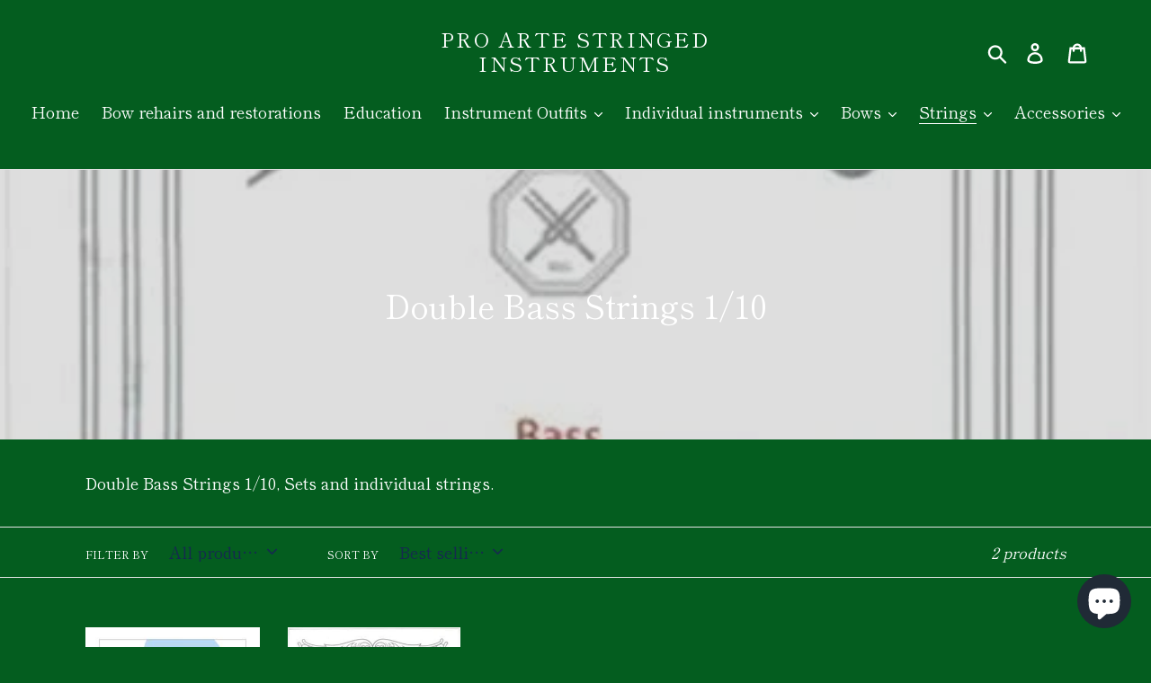

--- FILE ---
content_type: text/html; charset=utf-8
request_url: https://www.proartelondon.com/collections/double-bass-strings-1-10
body_size: 20232
content:
<!doctype html>
<html class="no-js" lang="en">
<head>
  <meta charset="utf-8">
  <meta http-equiv="X-UA-Compatible" content="IE=edge,chrome=1">
  <meta name="viewport" content="width=device-width,initial-scale=1">
  <meta name="theme-color" content="#90cbf7">
  <link rel="canonical" href="https://www.proartelondon.com/collections/double-bass-strings-1-10"><title>Double Bass Strings 1/10
&ndash; Pro Arte Stringed Instruments</title><meta name="description" content="Double Bass Strings 1/10, Sets and individual strings."><!-- /snippets/social-meta-tags.liquid -->




<meta property="og:site_name" content="Pro Arte Stringed Instruments">
<meta property="og:url" content="https://www.proartelondon.com/collections/double-bass-strings-1-10">
<meta property="og:title" content="Double Bass Strings 1/10">
<meta property="og:type" content="product.group">
<meta property="og:description" content="Double Bass Strings 1/10, Sets and individual strings.">

<meta property="og:image" content="http://www.proartelondon.com/cdn/shop/collections/Flexocor_bass_1200x1200.jpg?v=1578146289">
<meta property="og:image:secure_url" content="https://www.proartelondon.com/cdn/shop/collections/Flexocor_bass_1200x1200.jpg?v=1578146289">


<meta name="twitter:card" content="summary_large_image">
<meta name="twitter:title" content="Double Bass Strings 1/10">
<meta name="twitter:description" content="Double Bass Strings 1/10, Sets and individual strings.">


  <link href="//www.proartelondon.com/cdn/shop/t/8/assets/theme.scss.css?v=119838605475452299651759259626" rel="stylesheet" type="text/css" media="all" />

  <script>
    var theme = {
      breakpoints: {
        medium: 750,
        large: 990,
        widescreen: 1400
      },
      strings: {
        addToCart: "Add to cart",
        soldOut: "Sold out",
        unavailable: "Unavailable",
        regularPrice: "Regular price",
        salePrice: "Sale price",
        sale: "Sale",
        showMore: "Show More",
        showLess: "Show Less",
        addressError: "Error looking up that address",
        addressNoResults: "No results for that address",
        addressQueryLimit: "You have exceeded the Google API usage limit. Consider upgrading to a \u003ca href=\"https:\/\/developers.google.com\/maps\/premium\/usage-limits\"\u003ePremium Plan\u003c\/a\u003e.",
        authError: "There was a problem authenticating your Google Maps account.",
        newWindow: "Opens in a new window.",
        external: "Opens external website.",
        newWindowExternal: "Opens external website in a new window.",
        removeLabel: "Remove [product]",
        update: "Update",
        quantity: "Quantity",
        discountedTotal: "Discounted total",
        regularTotal: "Regular total",
        priceColumn: "See Price column for discount details.",
        quantityMinimumMessage: "Quantity must be 1 or more",
        cartError: "There was an error while updating your cart. Please try again.",
        removedItemMessage: "Removed \u003cspan class=\"cart__removed-product-details\"\u003e([quantity]) [link]\u003c\/span\u003e from your cart.",
        unitPrice: "Unit price",
        unitPriceSeparator: "per",
        oneCartCount: "1 item",
        otherCartCount: "[count] items",
        quantityLabel: "Quantity: [count]"
      },
      moneyFormat: "£{{amount}}",
      moneyFormatWithCurrency: "£{{amount}} GBP"
    }

    document.documentElement.className = document.documentElement.className.replace('no-js', 'js');
  </script><script src="//www.proartelondon.com/cdn/shop/t/8/assets/lazysizes.js?v=94224023136283657951577916388" async="async"></script>
  <script src="//www.proartelondon.com/cdn/shop/t/8/assets/vendor.js?v=12001839194546984181577916389" defer="defer"></script>
  <script src="//www.proartelondon.com/cdn/shop/t/8/assets/theme.js?v=77617252079798594541579010869" defer="defer"></script>

  <script>window.performance && window.performance.mark && window.performance.mark('shopify.content_for_header.start');</script><meta id="shopify-digital-wallet" name="shopify-digital-wallet" content="/12893323364/digital_wallets/dialog">
<meta name="shopify-checkout-api-token" content="b2411dc7af95c71b6463db4bf8284b6c">
<meta id="in-context-paypal-metadata" data-shop-id="12893323364" data-venmo-supported="false" data-environment="production" data-locale="en_US" data-paypal-v4="true" data-currency="GBP">
<link rel="alternate" type="application/atom+xml" title="Feed" href="/collections/double-bass-strings-1-10.atom" />
<link rel="alternate" type="application/json+oembed" href="https://www.proartelondon.com/collections/double-bass-strings-1-10.oembed">
<script async="async" src="/checkouts/internal/preloads.js?locale=en-GB"></script>
<link rel="preconnect" href="https://shop.app" crossorigin="anonymous">
<script async="async" src="https://shop.app/checkouts/internal/preloads.js?locale=en-GB&shop_id=12893323364" crossorigin="anonymous"></script>
<script id="apple-pay-shop-capabilities" type="application/json">{"shopId":12893323364,"countryCode":"GB","currencyCode":"GBP","merchantCapabilities":["supports3DS"],"merchantId":"gid:\/\/shopify\/Shop\/12893323364","merchantName":"Pro Arte Stringed Instruments","requiredBillingContactFields":["postalAddress","email","phone"],"requiredShippingContactFields":["postalAddress","email","phone"],"shippingType":"shipping","supportedNetworks":["visa","maestro","masterCard","amex","discover","elo"],"total":{"type":"pending","label":"Pro Arte Stringed Instruments","amount":"1.00"},"shopifyPaymentsEnabled":true,"supportsSubscriptions":true}</script>
<script id="shopify-features" type="application/json">{"accessToken":"b2411dc7af95c71b6463db4bf8284b6c","betas":["rich-media-storefront-analytics"],"domain":"www.proartelondon.com","predictiveSearch":true,"shopId":12893323364,"locale":"en"}</script>
<script>var Shopify = Shopify || {};
Shopify.shop = "pro-arte-stringed-instruments.myshopify.com";
Shopify.locale = "en";
Shopify.currency = {"active":"GBP","rate":"1.0"};
Shopify.country = "GB";
Shopify.theme = {"name":"Debut","id":79170994294,"schema_name":"Debut","schema_version":"14.5.0","theme_store_id":796,"role":"main"};
Shopify.theme.handle = "null";
Shopify.theme.style = {"id":null,"handle":null};
Shopify.cdnHost = "www.proartelondon.com/cdn";
Shopify.routes = Shopify.routes || {};
Shopify.routes.root = "/";</script>
<script type="module">!function(o){(o.Shopify=o.Shopify||{}).modules=!0}(window);</script>
<script>!function(o){function n(){var o=[];function n(){o.push(Array.prototype.slice.apply(arguments))}return n.q=o,n}var t=o.Shopify=o.Shopify||{};t.loadFeatures=n(),t.autoloadFeatures=n()}(window);</script>
<script>
  window.ShopifyPay = window.ShopifyPay || {};
  window.ShopifyPay.apiHost = "shop.app\/pay";
  window.ShopifyPay.redirectState = null;
</script>
<script id="shop-js-analytics" type="application/json">{"pageType":"collection"}</script>
<script defer="defer" async type="module" src="//www.proartelondon.com/cdn/shopifycloud/shop-js/modules/v2/client.init-shop-cart-sync_DGjqyID6.en.esm.js"></script>
<script defer="defer" async type="module" src="//www.proartelondon.com/cdn/shopifycloud/shop-js/modules/v2/chunk.common_CM5e3XYf.esm.js"></script>
<script type="module">
  await import("//www.proartelondon.com/cdn/shopifycloud/shop-js/modules/v2/client.init-shop-cart-sync_DGjqyID6.en.esm.js");
await import("//www.proartelondon.com/cdn/shopifycloud/shop-js/modules/v2/chunk.common_CM5e3XYf.esm.js");

  window.Shopify.SignInWithShop?.initShopCartSync?.({"fedCMEnabled":true,"windoidEnabled":true});

</script>
<script>
  window.Shopify = window.Shopify || {};
  if (!window.Shopify.featureAssets) window.Shopify.featureAssets = {};
  window.Shopify.featureAssets['shop-js'] = {"shop-cart-sync":["modules/v2/client.shop-cart-sync_DS_n0f7A.en.esm.js","modules/v2/chunk.common_CM5e3XYf.esm.js"],"shop-button":["modules/v2/client.shop-button_CNT-NO5k.en.esm.js","modules/v2/chunk.common_CM5e3XYf.esm.js"],"init-fed-cm":["modules/v2/client.init-fed-cm_iCBVkvTB.en.esm.js","modules/v2/chunk.common_CM5e3XYf.esm.js"],"shop-cash-offers":["modules/v2/client.shop-cash-offers_Bicqpat5.en.esm.js","modules/v2/chunk.common_CM5e3XYf.esm.js","modules/v2/chunk.modal_Dl937Oy4.esm.js"],"avatar":["modules/v2/client.avatar_BTnouDA3.en.esm.js"],"init-windoid":["modules/v2/client.init-windoid_BqfVjynn.en.esm.js","modules/v2/chunk.common_CM5e3XYf.esm.js"],"init-shop-email-lookup-coordinator":["modules/v2/client.init-shop-email-lookup-coordinator_CrkkCzDo.en.esm.js","modules/v2/chunk.common_CM5e3XYf.esm.js"],"shop-toast-manager":["modules/v2/client.shop-toast-manager_HMMtSVHE.en.esm.js","modules/v2/chunk.common_CM5e3XYf.esm.js"],"pay-button":["modules/v2/client.pay-button_B57g7222.en.esm.js","modules/v2/chunk.common_CM5e3XYf.esm.js"],"shop-login-button":["modules/v2/client.shop-login-button_CZKuy_To.en.esm.js","modules/v2/chunk.common_CM5e3XYf.esm.js","modules/v2/chunk.modal_Dl937Oy4.esm.js"],"init-shop-cart-sync":["modules/v2/client.init-shop-cart-sync_DGjqyID6.en.esm.js","modules/v2/chunk.common_CM5e3XYf.esm.js"],"init-customer-accounts":["modules/v2/client.init-customer-accounts_CxJ7KIEv.en.esm.js","modules/v2/client.shop-login-button_CZKuy_To.en.esm.js","modules/v2/chunk.common_CM5e3XYf.esm.js","modules/v2/chunk.modal_Dl937Oy4.esm.js"],"init-shop-for-new-customer-accounts":["modules/v2/client.init-shop-for-new-customer-accounts_BDK66bKM.en.esm.js","modules/v2/client.shop-login-button_CZKuy_To.en.esm.js","modules/v2/chunk.common_CM5e3XYf.esm.js","modules/v2/chunk.modal_Dl937Oy4.esm.js"],"lead-capture":["modules/v2/client.lead-capture_QF_QcTqn.en.esm.js","modules/v2/chunk.common_CM5e3XYf.esm.js","modules/v2/chunk.modal_Dl937Oy4.esm.js"],"shop-follow-button":["modules/v2/client.shop-follow-button_Cgw6zD7w.en.esm.js","modules/v2/chunk.common_CM5e3XYf.esm.js","modules/v2/chunk.modal_Dl937Oy4.esm.js"],"checkout-modal":["modules/v2/client.checkout-modal_r-P2WYUC.en.esm.js","modules/v2/chunk.common_CM5e3XYf.esm.js","modules/v2/chunk.modal_Dl937Oy4.esm.js"],"init-customer-accounts-sign-up":["modules/v2/client.init-customer-accounts-sign-up_fcc8iru1.en.esm.js","modules/v2/client.shop-login-button_CZKuy_To.en.esm.js","modules/v2/chunk.common_CM5e3XYf.esm.js","modules/v2/chunk.modal_Dl937Oy4.esm.js"],"shop-login":["modules/v2/client.shop-login_CJN-CB3q.en.esm.js","modules/v2/chunk.common_CM5e3XYf.esm.js","modules/v2/chunk.modal_Dl937Oy4.esm.js"],"payment-terms":["modules/v2/client.payment-terms_C8iL647G.en.esm.js","modules/v2/chunk.common_CM5e3XYf.esm.js","modules/v2/chunk.modal_Dl937Oy4.esm.js"]};
</script>
<script id="__st">var __st={"a":12893323364,"offset":3600,"reqid":"78123839-e291-493b-baac-b7a209101761-1765968210","pageurl":"www.proartelondon.com\/collections\/double-bass-strings-1-10","u":"2a6bc74e89d1","p":"collection","rtyp":"collection","rid":157223256182};</script>
<script>window.ShopifyPaypalV4VisibilityTracking = true;</script>
<script id="captcha-bootstrap">!function(){'use strict';const t='contact',e='account',n='new_comment',o=[[t,t],['blogs',n],['comments',n],[t,'customer']],c=[[e,'customer_login'],[e,'guest_login'],[e,'recover_customer_password'],[e,'create_customer']],r=t=>t.map((([t,e])=>`form[action*='/${t}']:not([data-nocaptcha='true']) input[name='form_type'][value='${e}']`)).join(','),a=t=>()=>t?[...document.querySelectorAll(t)].map((t=>t.form)):[];function s(){const t=[...o],e=r(t);return a(e)}const i='password',u='form_key',d=['recaptcha-v3-token','g-recaptcha-response','h-captcha-response',i],f=()=>{try{return window.sessionStorage}catch{return}},m='__shopify_v',_=t=>t.elements[u];function p(t,e,n=!1){try{const o=window.sessionStorage,c=JSON.parse(o.getItem(e)),{data:r}=function(t){const{data:e,action:n}=t;return t[m]||n?{data:e,action:n}:{data:t,action:n}}(c);for(const[e,n]of Object.entries(r))t.elements[e]&&(t.elements[e].value=n);n&&o.removeItem(e)}catch(o){console.error('form repopulation failed',{error:o})}}const l='form_type',E='cptcha';function T(t){t.dataset[E]=!0}const w=window,h=w.document,L='Shopify',v='ce_forms',y='captcha';let A=!1;((t,e)=>{const n=(g='f06e6c50-85a8-45c8-87d0-21a2b65856fe',I='https://cdn.shopify.com/shopifycloud/storefront-forms-hcaptcha/ce_storefront_forms_captcha_hcaptcha.v1.5.2.iife.js',D={infoText:'Protected by hCaptcha',privacyText:'Privacy',termsText:'Terms'},(t,e,n)=>{const o=w[L][v],c=o.bindForm;if(c)return c(t,g,e,D).then(n);var r;o.q.push([[t,g,e,D],n]),r=I,A||(h.body.append(Object.assign(h.createElement('script'),{id:'captcha-provider',async:!0,src:r})),A=!0)});var g,I,D;w[L]=w[L]||{},w[L][v]=w[L][v]||{},w[L][v].q=[],w[L][y]=w[L][y]||{},w[L][y].protect=function(t,e){n(t,void 0,e),T(t)},Object.freeze(w[L][y]),function(t,e,n,w,h,L){const[v,y,A,g]=function(t,e,n){const i=e?o:[],u=t?c:[],d=[...i,...u],f=r(d),m=r(i),_=r(d.filter((([t,e])=>n.includes(e))));return[a(f),a(m),a(_),s()]}(w,h,L),I=t=>{const e=t.target;return e instanceof HTMLFormElement?e:e&&e.form},D=t=>v().includes(t);t.addEventListener('submit',(t=>{const e=I(t);if(!e)return;const n=D(e)&&!e.dataset.hcaptchaBound&&!e.dataset.recaptchaBound,o=_(e),c=g().includes(e)&&(!o||!o.value);(n||c)&&t.preventDefault(),c&&!n&&(function(t){try{if(!f())return;!function(t){const e=f();if(!e)return;const n=_(t);if(!n)return;const o=n.value;o&&e.removeItem(o)}(t);const e=Array.from(Array(32),(()=>Math.random().toString(36)[2])).join('');!function(t,e){_(t)||t.append(Object.assign(document.createElement('input'),{type:'hidden',name:u})),t.elements[u].value=e}(t,e),function(t,e){const n=f();if(!n)return;const o=[...t.querySelectorAll(`input[type='${i}']`)].map((({name:t})=>t)),c=[...d,...o],r={};for(const[a,s]of new FormData(t).entries())c.includes(a)||(r[a]=s);n.setItem(e,JSON.stringify({[m]:1,action:t.action,data:r}))}(t,e)}catch(e){console.error('failed to persist form',e)}}(e),e.submit())}));const S=(t,e)=>{t&&!t.dataset[E]&&(n(t,e.some((e=>e===t))),T(t))};for(const o of['focusin','change'])t.addEventListener(o,(t=>{const e=I(t);D(e)&&S(e,y())}));const B=e.get('form_key'),M=e.get(l),P=B&&M;t.addEventListener('DOMContentLoaded',(()=>{const t=y();if(P)for(const e of t)e.elements[l].value===M&&p(e,B);[...new Set([...A(),...v().filter((t=>'true'===t.dataset.shopifyCaptcha))])].forEach((e=>S(e,t)))}))}(h,new URLSearchParams(w.location.search),n,t,e,['guest_login'])})(!0,!0)}();</script>
<script integrity="sha256-52AcMU7V7pcBOXWImdc/TAGTFKeNjmkeM1Pvks/DTgc=" data-source-attribution="shopify.loadfeatures" defer="defer" src="//www.proartelondon.com/cdn/shopifycloud/storefront/assets/storefront/load_feature-81c60534.js" crossorigin="anonymous"></script>
<script crossorigin="anonymous" defer="defer" src="//www.proartelondon.com/cdn/shopifycloud/storefront/assets/shopify_pay/storefront-65b4c6d7.js?v=20250812"></script>
<script data-source-attribution="shopify.dynamic_checkout.dynamic.init">var Shopify=Shopify||{};Shopify.PaymentButton=Shopify.PaymentButton||{isStorefrontPortableWallets:!0,init:function(){window.Shopify.PaymentButton.init=function(){};var t=document.createElement("script");t.src="https://www.proartelondon.com/cdn/shopifycloud/portable-wallets/latest/portable-wallets.en.js",t.type="module",document.head.appendChild(t)}};
</script>
<script data-source-attribution="shopify.dynamic_checkout.buyer_consent">
  function portableWalletsHideBuyerConsent(e){var t=document.getElementById("shopify-buyer-consent"),n=document.getElementById("shopify-subscription-policy-button");t&&n&&(t.classList.add("hidden"),t.setAttribute("aria-hidden","true"),n.removeEventListener("click",e))}function portableWalletsShowBuyerConsent(e){var t=document.getElementById("shopify-buyer-consent"),n=document.getElementById("shopify-subscription-policy-button");t&&n&&(t.classList.remove("hidden"),t.removeAttribute("aria-hidden"),n.addEventListener("click",e))}window.Shopify?.PaymentButton&&(window.Shopify.PaymentButton.hideBuyerConsent=portableWalletsHideBuyerConsent,window.Shopify.PaymentButton.showBuyerConsent=portableWalletsShowBuyerConsent);
</script>
<script data-source-attribution="shopify.dynamic_checkout.cart.bootstrap">document.addEventListener("DOMContentLoaded",(function(){function t(){return document.querySelector("shopify-accelerated-checkout-cart, shopify-accelerated-checkout")}if(t())Shopify.PaymentButton.init();else{new MutationObserver((function(e,n){t()&&(Shopify.PaymentButton.init(),n.disconnect())})).observe(document.body,{childList:!0,subtree:!0})}}));
</script>
<link id="shopify-accelerated-checkout-styles" rel="stylesheet" media="screen" href="https://www.proartelondon.com/cdn/shopifycloud/portable-wallets/latest/accelerated-checkout-backwards-compat.css" crossorigin="anonymous">
<style id="shopify-accelerated-checkout-cart">
        #shopify-buyer-consent {
  margin-top: 1em;
  display: inline-block;
  width: 100%;
}

#shopify-buyer-consent.hidden {
  display: none;
}

#shopify-subscription-policy-button {
  background: none;
  border: none;
  padding: 0;
  text-decoration: underline;
  font-size: inherit;
  cursor: pointer;
}

#shopify-subscription-policy-button::before {
  box-shadow: none;
}

      </style>

<script>window.performance && window.performance.mark && window.performance.mark('shopify.content_for_header.end');</script>

  <script>window.BOLD = window.BOLD || {};
    window.BOLD.common = window.BOLD.common || {};
    window.BOLD.common.Shopify = window.BOLD.common.Shopify || {};

    window.BOLD.common.Shopify.shop = {
        domain: 'www.proartelondon.com',
        permanent_domain: 'pro-arte-stringed-instruments.myshopify.com',
        url: 'https://www.proartelondon.com',
        secure_url: 'https://www.proartelondon.com',
        money_format: "£{{amount}}",
        currency: "GBP"
    };

    window.BOLD.common.Shopify.cart = {"note":null,"attributes":{},"original_total_price":0,"total_price":0,"total_discount":0,"total_weight":0.0,"item_count":0,"items":[],"requires_shipping":false,"currency":"GBP","items_subtotal_price":0,"cart_level_discount_applications":[],"checkout_charge_amount":0};
    window.BOLD.common.template = 'collection';window.BOLD.common.Shopify.formatMoney = function(money, format) {
        function n(t, e) {
            return "undefined" == typeof t ? e : t
        }
        function r(t, e, r, i) {
            if (e = n(e, 2),
            r = n(r, ","),
            i = n(i, "."),
            isNaN(t) || null == t)
                return 0;
            t = (t / 100).toFixed(e);
            var o = t.split(".")
              , a = o[0].replace(/(\d)(?=(\d\d\d)+(?!\d))/g, "$1" + r)
              , s = o[1] ? i + o[1] : "";
            return a + s
        }
        "string" == typeof money && (money = money.replace(".", ""));
        var i = ""
          , o = /\{\{\s*(\w+)\s*\}\}/
          , a = format || window.BOLD.common.Shopify.shop.money_format || window.Shopify.money_format || "$ {{ amount }}";
        switch (a.match(o)[1]) {
            case "amount":
                i = r(money, 2);
                break;
            case "amount_no_decimals":
                i = r(money, 0);
                break;
            case "amount_with_comma_separator":
                i = r(money, 2, ".", ",");
                break;
            case "amount_no_decimals_with_comma_separator":
                i = r(money, 0, ".", ",");
                break;
            case "amount_with_space_separator":
                i = r(money, 2, ".", " ");
                break;
            case "amount_no_decimals_with_space_separator":
                i = r(money, 0, ".", " ");
                break;
        }
        return a.replace(o, i);
    };

    window.BOLD.common.Shopify.saveProduct = function (handle, product) {
        if (typeof handle === 'string' && typeof window.BOLD.common.Shopify.products[handle] === 'undefined') {
            if (typeof product === 'number') {
                window.BOLD.common.Shopify.handles[product] = handle;
                product = { id: product };
            }
            window.BOLD.common.Shopify.products[handle] = product;
        }
    };

	window.BOLD.common.Shopify.saveVariant = function (variant_id, variant) {
		if (typeof variant_id === 'number' && typeof window.BOLD.common.Shopify.variants[variant_id] === 'undefined') {
			window.BOLD.common.Shopify.variants[variant_id] = variant;
		}
	};window.BOLD.common.Shopify.products = window.BOLD.common.Shopify.products || {};
    window.BOLD.common.Shopify.variants = window.BOLD.common.Shopify.variants || {};
    window.BOLD.common.Shopify.handles = window.BOLD.common.Shopify.handles || {};window.BOLD.common.Shopify.saveProduct(null, null);window.BOLD.common.Shopify.saveProduct("kh610-116", 4384744177782);window.BOLD.common.Shopify.saveVariant(31353975898230, {product_id: 4384744177782, price: 19232, group_id: 'null'});window.BOLD.common.Shopify.saveVariant(31353975930998, {product_id: 4384744177782, price: 4050, group_id: 'null'});window.BOLD.common.Shopify.saveVariant(31353975963766, {product_id: 4384744177782, price: 4500, group_id: 'null'});window.BOLD.common.Shopify.saveVariant(31353975996534, {product_id: 4384744177782, price: 5150, group_id: 'null'});window.BOLD.common.Shopify.saveVariant(31353976029302, {product_id: 4384744177782, price: 6000, group_id: 'null'});window.BOLD.common.Shopify.saveProduct("p3410-110", 4384741621878);window.BOLD.common.Shopify.saveVariant(31353952862326, {product_id: 4384741621878, price: 29116, group_id: 'null'});window.BOLD.common.Shopify.saveVariant(31353952895094, {product_id: 4384741621878, price: 6289, group_id: 'null'});window.BOLD.common.Shopify.saveVariant(31353952927862, {product_id: 4384741621878, price: 6458, group_id: 'null'});window.BOLD.common.Shopify.saveVariant(31353952960630, {product_id: 4384741621878, price: 7418, group_id: 'null'});window.BOLD.common.Shopify.saveVariant(31353952993398, {product_id: 4384741621878, price: 8952, group_id: 'null'});window.BOLD.common.Shopify.metafields = window.BOLD.common.Shopify.metafields || {};window.BOLD.common.Shopify.metafields["bold_rp"] = {};window.BOLD.common.cacheParams = window.BOLD.common.cacheParams || {};
    window.BOLD.common.cacheParams.bundles = 1579348820;

</script>

<script src="https://bundles.boldapps.net/js/bundles.js" type="text/javascript"></script>
<link href="//www.proartelondon.com/cdn/shop/t/8/assets/bold-bundles.css?v=86384190375792445021579646227" rel="stylesheet" type="text/css" media="all" />

<script src="https://cdn.shopify.com/extensions/7bc9bb47-adfa-4267-963e-cadee5096caf/inbox-1252/assets/inbox-chat-loader.js" type="text/javascript" defer="defer"></script>
<link href="https://monorail-edge.shopifysvc.com" rel="dns-prefetch">
<script>(function(){if ("sendBeacon" in navigator && "performance" in window) {try {var session_token_from_headers = performance.getEntriesByType('navigation')[0].serverTiming.find(x => x.name == '_s').description;} catch {var session_token_from_headers = undefined;}var session_cookie_matches = document.cookie.match(/_shopify_s=([^;]*)/);var session_token_from_cookie = session_cookie_matches && session_cookie_matches.length === 2 ? session_cookie_matches[1] : "";var session_token = session_token_from_headers || session_token_from_cookie || "";function handle_abandonment_event(e) {var entries = performance.getEntries().filter(function(entry) {return /monorail-edge.shopifysvc.com/.test(entry.name);});if (!window.abandonment_tracked && entries.length === 0) {window.abandonment_tracked = true;var currentMs = Date.now();var navigation_start = performance.timing.navigationStart;var payload = {shop_id: 12893323364,url: window.location.href,navigation_start,duration: currentMs - navigation_start,session_token,page_type: "collection"};window.navigator.sendBeacon("https://monorail-edge.shopifysvc.com/v1/produce", JSON.stringify({schema_id: "online_store_buyer_site_abandonment/1.1",payload: payload,metadata: {event_created_at_ms: currentMs,event_sent_at_ms: currentMs}}));}}window.addEventListener('pagehide', handle_abandonment_event);}}());</script>
<script id="web-pixels-manager-setup">(function e(e,d,r,n,o){if(void 0===o&&(o={}),!Boolean(null===(a=null===(i=window.Shopify)||void 0===i?void 0:i.analytics)||void 0===a?void 0:a.replayQueue)){var i,a;window.Shopify=window.Shopify||{};var t=window.Shopify;t.analytics=t.analytics||{};var s=t.analytics;s.replayQueue=[],s.publish=function(e,d,r){return s.replayQueue.push([e,d,r]),!0};try{self.performance.mark("wpm:start")}catch(e){}var l=function(){var e={modern:/Edge?\/(1{2}[4-9]|1[2-9]\d|[2-9]\d{2}|\d{4,})\.\d+(\.\d+|)|Firefox\/(1{2}[4-9]|1[2-9]\d|[2-9]\d{2}|\d{4,})\.\d+(\.\d+|)|Chrom(ium|e)\/(9{2}|\d{3,})\.\d+(\.\d+|)|(Maci|X1{2}).+ Version\/(15\.\d+|(1[6-9]|[2-9]\d|\d{3,})\.\d+)([,.]\d+|)( \(\w+\)|)( Mobile\/\w+|) Safari\/|Chrome.+OPR\/(9{2}|\d{3,})\.\d+\.\d+|(CPU[ +]OS|iPhone[ +]OS|CPU[ +]iPhone|CPU IPhone OS|CPU iPad OS)[ +]+(15[._]\d+|(1[6-9]|[2-9]\d|\d{3,})[._]\d+)([._]\d+|)|Android:?[ /-](13[3-9]|1[4-9]\d|[2-9]\d{2}|\d{4,})(\.\d+|)(\.\d+|)|Android.+Firefox\/(13[5-9]|1[4-9]\d|[2-9]\d{2}|\d{4,})\.\d+(\.\d+|)|Android.+Chrom(ium|e)\/(13[3-9]|1[4-9]\d|[2-9]\d{2}|\d{4,})\.\d+(\.\d+|)|SamsungBrowser\/([2-9]\d|\d{3,})\.\d+/,legacy:/Edge?\/(1[6-9]|[2-9]\d|\d{3,})\.\d+(\.\d+|)|Firefox\/(5[4-9]|[6-9]\d|\d{3,})\.\d+(\.\d+|)|Chrom(ium|e)\/(5[1-9]|[6-9]\d|\d{3,})\.\d+(\.\d+|)([\d.]+$|.*Safari\/(?![\d.]+ Edge\/[\d.]+$))|(Maci|X1{2}).+ Version\/(10\.\d+|(1[1-9]|[2-9]\d|\d{3,})\.\d+)([,.]\d+|)( \(\w+\)|)( Mobile\/\w+|) Safari\/|Chrome.+OPR\/(3[89]|[4-9]\d|\d{3,})\.\d+\.\d+|(CPU[ +]OS|iPhone[ +]OS|CPU[ +]iPhone|CPU IPhone OS|CPU iPad OS)[ +]+(10[._]\d+|(1[1-9]|[2-9]\d|\d{3,})[._]\d+)([._]\d+|)|Android:?[ /-](13[3-9]|1[4-9]\d|[2-9]\d{2}|\d{4,})(\.\d+|)(\.\d+|)|Mobile Safari.+OPR\/([89]\d|\d{3,})\.\d+\.\d+|Android.+Firefox\/(13[5-9]|1[4-9]\d|[2-9]\d{2}|\d{4,})\.\d+(\.\d+|)|Android.+Chrom(ium|e)\/(13[3-9]|1[4-9]\d|[2-9]\d{2}|\d{4,})\.\d+(\.\d+|)|Android.+(UC? ?Browser|UCWEB|U3)[ /]?(15\.([5-9]|\d{2,})|(1[6-9]|[2-9]\d|\d{3,})\.\d+)\.\d+|SamsungBrowser\/(5\.\d+|([6-9]|\d{2,})\.\d+)|Android.+MQ{2}Browser\/(14(\.(9|\d{2,})|)|(1[5-9]|[2-9]\d|\d{3,})(\.\d+|))(\.\d+|)|K[Aa][Ii]OS\/(3\.\d+|([4-9]|\d{2,})\.\d+)(\.\d+|)/},d=e.modern,r=e.legacy,n=navigator.userAgent;return n.match(d)?"modern":n.match(r)?"legacy":"unknown"}(),u="modern"===l?"modern":"legacy",c=(null!=n?n:{modern:"",legacy:""})[u],f=function(e){return[e.baseUrl,"/wpm","/b",e.hashVersion,"modern"===e.buildTarget?"m":"l",".js"].join("")}({baseUrl:d,hashVersion:r,buildTarget:u}),m=function(e){var d=e.version,r=e.bundleTarget,n=e.surface,o=e.pageUrl,i=e.monorailEndpoint;return{emit:function(e){var a=e.status,t=e.errorMsg,s=(new Date).getTime(),l=JSON.stringify({metadata:{event_sent_at_ms:s},events:[{schema_id:"web_pixels_manager_load/3.1",payload:{version:d,bundle_target:r,page_url:o,status:a,surface:n,error_msg:t},metadata:{event_created_at_ms:s}}]});if(!i)return console&&console.warn&&console.warn("[Web Pixels Manager] No Monorail endpoint provided, skipping logging."),!1;try{return self.navigator.sendBeacon.bind(self.navigator)(i,l)}catch(e){}var u=new XMLHttpRequest;try{return u.open("POST",i,!0),u.setRequestHeader("Content-Type","text/plain"),u.send(l),!0}catch(e){return console&&console.warn&&console.warn("[Web Pixels Manager] Got an unhandled error while logging to Monorail."),!1}}}}({version:r,bundleTarget:l,surface:e.surface,pageUrl:self.location.href,monorailEndpoint:e.monorailEndpoint});try{o.browserTarget=l,function(e){var d=e.src,r=e.async,n=void 0===r||r,o=e.onload,i=e.onerror,a=e.sri,t=e.scriptDataAttributes,s=void 0===t?{}:t,l=document.createElement("script"),u=document.querySelector("head"),c=document.querySelector("body");if(l.async=n,l.src=d,a&&(l.integrity=a,l.crossOrigin="anonymous"),s)for(var f in s)if(Object.prototype.hasOwnProperty.call(s,f))try{l.dataset[f]=s[f]}catch(e){}if(o&&l.addEventListener("load",o),i&&l.addEventListener("error",i),u)u.appendChild(l);else{if(!c)throw new Error("Did not find a head or body element to append the script");c.appendChild(l)}}({src:f,async:!0,onload:function(){if(!function(){var e,d;return Boolean(null===(d=null===(e=window.Shopify)||void 0===e?void 0:e.analytics)||void 0===d?void 0:d.initialized)}()){var d=window.webPixelsManager.init(e)||void 0;if(d){var r=window.Shopify.analytics;r.replayQueue.forEach((function(e){var r=e[0],n=e[1],o=e[2];d.publishCustomEvent(r,n,o)})),r.replayQueue=[],r.publish=d.publishCustomEvent,r.visitor=d.visitor,r.initialized=!0}}},onerror:function(){return m.emit({status:"failed",errorMsg:"".concat(f," has failed to load")})},sri:function(e){var d=/^sha384-[A-Za-z0-9+/=]+$/;return"string"==typeof e&&d.test(e)}(c)?c:"",scriptDataAttributes:o}),m.emit({status:"loading"})}catch(e){m.emit({status:"failed",errorMsg:(null==e?void 0:e.message)||"Unknown error"})}}})({shopId: 12893323364,storefrontBaseUrl: "https://www.proartelondon.com",extensionsBaseUrl: "https://extensions.shopifycdn.com/cdn/shopifycloud/web-pixels-manager",monorailEndpoint: "https://monorail-edge.shopifysvc.com/unstable/produce_batch",surface: "storefront-renderer",enabledBetaFlags: ["2dca8a86"],webPixelsConfigList: [{"id":"shopify-app-pixel","configuration":"{}","eventPayloadVersion":"v1","runtimeContext":"STRICT","scriptVersion":"0450","apiClientId":"shopify-pixel","type":"APP","privacyPurposes":["ANALYTICS","MARKETING"]},{"id":"shopify-custom-pixel","eventPayloadVersion":"v1","runtimeContext":"LAX","scriptVersion":"0450","apiClientId":"shopify-pixel","type":"CUSTOM","privacyPurposes":["ANALYTICS","MARKETING"]}],isMerchantRequest: false,initData: {"shop":{"name":"Pro Arte Stringed Instruments","paymentSettings":{"currencyCode":"GBP"},"myshopifyDomain":"pro-arte-stringed-instruments.myshopify.com","countryCode":"GB","storefrontUrl":"https:\/\/www.proartelondon.com"},"customer":null,"cart":null,"checkout":null,"productVariants":[],"purchasingCompany":null},},"https://www.proartelondon.com/cdn","ae1676cfwd2530674p4253c800m34e853cb",{"modern":"","legacy":""},{"shopId":"12893323364","storefrontBaseUrl":"https:\/\/www.proartelondon.com","extensionBaseUrl":"https:\/\/extensions.shopifycdn.com\/cdn\/shopifycloud\/web-pixels-manager","surface":"storefront-renderer","enabledBetaFlags":"[\"2dca8a86\"]","isMerchantRequest":"false","hashVersion":"ae1676cfwd2530674p4253c800m34e853cb","publish":"custom","events":"[[\"page_viewed\",{}],[\"collection_viewed\",{\"collection\":{\"id\":\"157223256182\",\"title\":\"Double Bass Strings 1\/10\",\"productVariants\":[{\"price\":{\"amount\":192.32,\"currencyCode\":\"GBP\"},\"product\":{\"title\":\"Helicore Bass (Orch) Set Fractional 1\/10\",\"vendor\":\"D'Addario\",\"id\":\"4384744177782\",\"untranslatedTitle\":\"Helicore Bass (Orch) Set Fractional 1\/10\",\"url\":\"\/products\/kh610-116\",\"type\":\"Bass strings 1\/10\"},\"id\":\"31353975898230\",\"image\":{\"src\":\"\/\/www.proartelondon.com\/cdn\/shop\/products\/Helicore_bass_Hybrid_8ad92c42-bb14-456c-8b7e-3ceaaba444cc.jpg?v=1756310842\"},\"sku\":null,\"title\":\"SET\",\"untranslatedTitle\":\"SET\"},{\"price\":{\"amount\":291.16,\"currencyCode\":\"GBP\"},\"product\":{\"title\":\"Flexocor Bass Set 1\/10\",\"vendor\":\"Pirastro\",\"id\":\"4384741621878\",\"untranslatedTitle\":\"Flexocor Bass Set 1\/10\",\"url\":\"\/products\/p3410-110\",\"type\":\"Bass strings 1\/10\"},\"id\":\"31353952862326\",\"image\":{\"src\":\"\/\/www.proartelondon.com\/cdn\/shop\/products\/Flexocor_bass_11339a5b-d877-44c8-bacb-4a064967c561.jpg?v=1756310862\"},\"sku\":null,\"title\":\"Set\",\"untranslatedTitle\":\"Set\"}]}}]]"});</script><script>
  window.ShopifyAnalytics = window.ShopifyAnalytics || {};
  window.ShopifyAnalytics.meta = window.ShopifyAnalytics.meta || {};
  window.ShopifyAnalytics.meta.currency = 'GBP';
  var meta = {"products":[{"id":4384744177782,"gid":"gid:\/\/shopify\/Product\/4384744177782","vendor":"D'Addario","type":"Bass strings 1\/10","variants":[{"id":31353975898230,"price":19232,"name":"Helicore Bass (Orch) Set Fractional 1\/10 - SET","public_title":"SET","sku":null},{"id":31353975930998,"price":4050,"name":"Helicore Bass (Orch) Set Fractional 1\/10 - G","public_title":"G","sku":null},{"id":31353975963766,"price":4500,"name":"Helicore Bass (Orch) Set Fractional 1\/10 - D","public_title":"D","sku":null},{"id":31353975996534,"price":5150,"name":"Helicore Bass (Orch) Set Fractional 1\/10 - A","public_title":"A","sku":null},{"id":31353976029302,"price":6000,"name":"Helicore Bass (Orch) Set Fractional 1\/10 - E","public_title":"E","sku":null}],"remote":false},{"id":4384741621878,"gid":"gid:\/\/shopify\/Product\/4384741621878","vendor":"Pirastro","type":"Bass strings 1\/10","variants":[{"id":31353952862326,"price":29116,"name":"Flexocor Bass Set 1\/10 - Set","public_title":"Set","sku":null},{"id":31353952895094,"price":6289,"name":"Flexocor Bass Set 1\/10 - G","public_title":"G","sku":null},{"id":31353952927862,"price":6458,"name":"Flexocor Bass Set 1\/10 - D","public_title":"D","sku":null},{"id":31353952960630,"price":7418,"name":"Flexocor Bass Set 1\/10 - A","public_title":"A","sku":null},{"id":31353952993398,"price":8952,"name":"Flexocor Bass Set 1\/10 - E","public_title":"E","sku":null}],"remote":false}],"page":{"pageType":"collection","resourceType":"collection","resourceId":157223256182}};
  for (var attr in meta) {
    window.ShopifyAnalytics.meta[attr] = meta[attr];
  }
</script>
<script class="analytics">
  (function () {
    var customDocumentWrite = function(content) {
      var jquery = null;

      if (window.jQuery) {
        jquery = window.jQuery;
      } else if (window.Checkout && window.Checkout.$) {
        jquery = window.Checkout.$;
      }

      if (jquery) {
        jquery('body').append(content);
      }
    };

    var hasLoggedConversion = function(token) {
      if (token) {
        return document.cookie.indexOf('loggedConversion=' + token) !== -1;
      }
      return false;
    }

    var setCookieIfConversion = function(token) {
      if (token) {
        var twoMonthsFromNow = new Date(Date.now());
        twoMonthsFromNow.setMonth(twoMonthsFromNow.getMonth() + 2);

        document.cookie = 'loggedConversion=' + token + '; expires=' + twoMonthsFromNow;
      }
    }

    var trekkie = window.ShopifyAnalytics.lib = window.trekkie = window.trekkie || [];
    if (trekkie.integrations) {
      return;
    }
    trekkie.methods = [
      'identify',
      'page',
      'ready',
      'track',
      'trackForm',
      'trackLink'
    ];
    trekkie.factory = function(method) {
      return function() {
        var args = Array.prototype.slice.call(arguments);
        args.unshift(method);
        trekkie.push(args);
        return trekkie;
      };
    };
    for (var i = 0; i < trekkie.methods.length; i++) {
      var key = trekkie.methods[i];
      trekkie[key] = trekkie.factory(key);
    }
    trekkie.load = function(config) {
      trekkie.config = config || {};
      trekkie.config.initialDocumentCookie = document.cookie;
      var first = document.getElementsByTagName('script')[0];
      var script = document.createElement('script');
      script.type = 'text/javascript';
      script.onerror = function(e) {
        var scriptFallback = document.createElement('script');
        scriptFallback.type = 'text/javascript';
        scriptFallback.onerror = function(error) {
                var Monorail = {
      produce: function produce(monorailDomain, schemaId, payload) {
        var currentMs = new Date().getTime();
        var event = {
          schema_id: schemaId,
          payload: payload,
          metadata: {
            event_created_at_ms: currentMs,
            event_sent_at_ms: currentMs
          }
        };
        return Monorail.sendRequest("https://" + monorailDomain + "/v1/produce", JSON.stringify(event));
      },
      sendRequest: function sendRequest(endpointUrl, payload) {
        // Try the sendBeacon API
        if (window && window.navigator && typeof window.navigator.sendBeacon === 'function' && typeof window.Blob === 'function' && !Monorail.isIos12()) {
          var blobData = new window.Blob([payload], {
            type: 'text/plain'
          });

          if (window.navigator.sendBeacon(endpointUrl, blobData)) {
            return true;
          } // sendBeacon was not successful

        } // XHR beacon

        var xhr = new XMLHttpRequest();

        try {
          xhr.open('POST', endpointUrl);
          xhr.setRequestHeader('Content-Type', 'text/plain');
          xhr.send(payload);
        } catch (e) {
          console.log(e);
        }

        return false;
      },
      isIos12: function isIos12() {
        return window.navigator.userAgent.lastIndexOf('iPhone; CPU iPhone OS 12_') !== -1 || window.navigator.userAgent.lastIndexOf('iPad; CPU OS 12_') !== -1;
      }
    };
    Monorail.produce('monorail-edge.shopifysvc.com',
      'trekkie_storefront_load_errors/1.1',
      {shop_id: 12893323364,
      theme_id: 79170994294,
      app_name: "storefront",
      context_url: window.location.href,
      source_url: "//www.proartelondon.com/cdn/s/trekkie.storefront.23b90327a0b2c94129db92772d2925a9b88e09c5.min.js"});

        };
        scriptFallback.async = true;
        scriptFallback.src = '//www.proartelondon.com/cdn/s/trekkie.storefront.23b90327a0b2c94129db92772d2925a9b88e09c5.min.js';
        first.parentNode.insertBefore(scriptFallback, first);
      };
      script.async = true;
      script.src = '//www.proartelondon.com/cdn/s/trekkie.storefront.23b90327a0b2c94129db92772d2925a9b88e09c5.min.js';
      first.parentNode.insertBefore(script, first);
    };
    trekkie.load(
      {"Trekkie":{"appName":"storefront","development":false,"defaultAttributes":{"shopId":12893323364,"isMerchantRequest":null,"themeId":79170994294,"themeCityHash":"8723871659192624199","contentLanguage":"en","currency":"GBP","eventMetadataId":"dd1e5e18-310d-43c2-819e-e2c567466230"},"isServerSideCookieWritingEnabled":true,"monorailRegion":"shop_domain","enabledBetaFlags":["65f19447"]},"Session Attribution":{},"S2S":{"facebookCapiEnabled":false,"source":"trekkie-storefront-renderer","apiClientId":580111}}
    );

    var loaded = false;
    trekkie.ready(function() {
      if (loaded) return;
      loaded = true;

      window.ShopifyAnalytics.lib = window.trekkie;

      var originalDocumentWrite = document.write;
      document.write = customDocumentWrite;
      try { window.ShopifyAnalytics.merchantGoogleAnalytics.call(this); } catch(error) {};
      document.write = originalDocumentWrite;

      window.ShopifyAnalytics.lib.page(null,{"pageType":"collection","resourceType":"collection","resourceId":157223256182,"shopifyEmitted":true});

      var match = window.location.pathname.match(/checkouts\/(.+)\/(thank_you|post_purchase)/)
      var token = match? match[1]: undefined;
      if (!hasLoggedConversion(token)) {
        setCookieIfConversion(token);
        window.ShopifyAnalytics.lib.track("Viewed Product Category",{"currency":"GBP","category":"Collection: double-bass-strings-1-10","collectionName":"double-bass-strings-1-10","collectionId":157223256182,"nonInteraction":true},undefined,undefined,{"shopifyEmitted":true});
      }
    });


        var eventsListenerScript = document.createElement('script');
        eventsListenerScript.async = true;
        eventsListenerScript.src = "//www.proartelondon.com/cdn/shopifycloud/storefront/assets/shop_events_listener-3da45d37.js";
        document.getElementsByTagName('head')[0].appendChild(eventsListenerScript);

})();</script>
<script
  defer
  src="https://www.proartelondon.com/cdn/shopifycloud/perf-kit/shopify-perf-kit-2.1.2.min.js"
  data-application="storefront-renderer"
  data-shop-id="12893323364"
  data-render-region="gcp-us-east1"
  data-page-type="collection"
  data-theme-instance-id="79170994294"
  data-theme-name="Debut"
  data-theme-version="14.5.0"
  data-monorail-region="shop_domain"
  data-resource-timing-sampling-rate="10"
  data-shs="true"
  data-shs-beacon="true"
  data-shs-export-with-fetch="true"
  data-shs-logs-sample-rate="1"
  data-shs-beacon-endpoint="https://www.proartelondon.com/api/collect"
></script>
</head>

<body class="template-collection">

  <a class="in-page-link visually-hidden skip-link" href="#MainContent">Skip to content</a>

  <div id="SearchDrawer" class="search-bar drawer drawer--top" role="dialog" aria-modal="true" aria-label="Search">
    <div class="search-bar__table">
      <div class="search-bar__table-cell search-bar__form-wrapper">
        <form class="search search-bar__form" action="/search" method="get" role="search">
          <input class="search__input search-bar__input" type="search" name="q" value="" placeholder="Search" aria-label="Search">
          <button class="search-bar__submit search__submit btn--link" type="submit">
            <svg aria-hidden="true" focusable="false" role="presentation" class="icon icon-search" viewBox="0 0 37 40"><path d="M35.6 36l-9.8-9.8c4.1-5.4 3.6-13.2-1.3-18.1-5.4-5.4-14.2-5.4-19.7 0-5.4 5.4-5.4 14.2 0 19.7 2.6 2.6 6.1 4.1 9.8 4.1 3 0 5.9-1 8.3-2.8l9.8 9.8c.4.4.9.6 1.4.6s1-.2 1.4-.6c.9-.9.9-2.1.1-2.9zm-20.9-8.2c-2.6 0-5.1-1-7-2.9-3.9-3.9-3.9-10.1 0-14C9.6 9 12.2 8 14.7 8s5.1 1 7 2.9c3.9 3.9 3.9 10.1 0 14-1.9 1.9-4.4 2.9-7 2.9z"/></svg>
            <span class="icon__fallback-text">Submit</span>
          </button>
        </form>
      </div>
      <div class="search-bar__table-cell text-right">
        <button type="button" class="btn--link search-bar__close js-drawer-close">
          <svg aria-hidden="true" focusable="false" role="presentation" class="icon icon-close" viewBox="0 0 40 40"><path d="M23.868 20.015L39.117 4.78c1.11-1.108 1.11-2.77 0-3.877-1.109-1.108-2.773-1.108-3.882 0L19.986 16.137 4.737.904C3.628-.204 1.965-.204.856.904c-1.11 1.108-1.11 2.77 0 3.877l15.249 15.234L.855 35.248c-1.108 1.108-1.108 2.77 0 3.877.555.554 1.248.831 1.942.831s1.386-.277 1.94-.83l15.25-15.234 15.248 15.233c.555.554 1.248.831 1.941.831s1.387-.277 1.941-.83c1.11-1.109 1.11-2.77 0-3.878L23.868 20.015z" class="layer"/></svg>
          <span class="icon__fallback-text">Close search</span>
        </button>
      </div>
    </div>
  </div><style data-shopify>

  .cart-popup {
    box-shadow: 1px 1px 10px 2px rgba(228, 228, 228, 0.5);
  }</style><div class="cart-popup-wrapper cart-popup-wrapper--hidden" role="dialog" aria-modal="true" aria-labelledby="CartPopupHeading" data-cart-popup-wrapper>
  <div class="cart-popup" data-cart-popup tabindex="-1">
    <h2 id="CartPopupHeading" class="cart-popup__heading">Just added to your cart</h2>
    <button class="cart-popup__close" aria-label="Close" data-cart-popup-close><svg aria-hidden="true" focusable="false" role="presentation" class="icon icon-close" viewBox="0 0 40 40"><path d="M23.868 20.015L39.117 4.78c1.11-1.108 1.11-2.77 0-3.877-1.109-1.108-2.773-1.108-3.882 0L19.986 16.137 4.737.904C3.628-.204 1.965-.204.856.904c-1.11 1.108-1.11 2.77 0 3.877l15.249 15.234L.855 35.248c-1.108 1.108-1.108 2.77 0 3.877.555.554 1.248.831 1.942.831s1.386-.277 1.94-.83l15.25-15.234 15.248 15.233c.555.554 1.248.831 1.941.831s1.387-.277 1.941-.83c1.11-1.109 1.11-2.77 0-3.878L23.868 20.015z" class="layer"/></svg></button>

    <div class="cart-popup-item">
      <div class="cart-popup-item__image-wrapper hide" data-cart-popup-image-wrapper>
        <div class="cart-popup-item__image cart-popup-item__image--placeholder" data-cart-popup-image-placeholder>
          <div data-placeholder-size></div>
          <div class="placeholder-background placeholder-background--animation"></div>
        </div>
      </div>
      <div class="cart-popup-item__description">
        <div>
          <div class="cart-popup-item__title" data-cart-popup-title></div>
          <ul class="product-details" aria-label="Product details" data-cart-popup-product-details></ul>
        </div>
        <div class="cart-popup-item__quantity">
          <span class="visually-hidden" data-cart-popup-quantity-label></span>
          <span aria-hidden="true">Qty:</span>
          <span aria-hidden="true" data-cart-popup-quantity></span>
        </div>
      </div>
    </div>

    <a href="/cart" class="cart-popup__cta-link btn btn--secondary-accent">
      View cart (<span data-cart-popup-cart-quantity></span>)
    </a>

    <div class="cart-popup__dismiss">
      <button class="cart-popup__dismiss-button text-link text-link--accent" data-cart-popup-dismiss>
        Continue shopping
      </button>
    </div>
  </div>
</div>

<div id="shopify-section-header" class="shopify-section">

<div data-section-id="header" data-section-type="header-section">
  

  <header class="site-header logo--center" role="banner">
    <div class="grid grid--no-gutters grid--table site-header__mobile-nav">
      

      <div class="grid__item medium-up--one-third medium-up--push-one-third logo-align--center">
        
        
          <div class="h2 site-header__logo">
        
          
            <a class="site-header__logo-link" href="/">Pro Arte Stringed Instruments</a>
          
        
          </div>
        
      </div>

      

      <div class="grid__item medium-up--one-third medium-up--push-one-third text-right site-header__icons site-header__icons--plus">
        <div class="site-header__icons-wrapper">
          <div class="site-header__search site-header__icon">
            
<form action="/search" method="get" class="search-header search" role="search">
  <input class="search-header__input search__input"
    type="search"
    name="q"
    placeholder="Search"
    aria-label="Search">
  <button class="search-header__submit search__submit btn--link site-header__icon" type="submit">
    <svg aria-hidden="true" focusable="false" role="presentation" class="icon icon-search" viewBox="0 0 37 40"><path d="M35.6 36l-9.8-9.8c4.1-5.4 3.6-13.2-1.3-18.1-5.4-5.4-14.2-5.4-19.7 0-5.4 5.4-5.4 14.2 0 19.7 2.6 2.6 6.1 4.1 9.8 4.1 3 0 5.9-1 8.3-2.8l9.8 9.8c.4.4.9.6 1.4.6s1-.2 1.4-.6c.9-.9.9-2.1.1-2.9zm-20.9-8.2c-2.6 0-5.1-1-7-2.9-3.9-3.9-3.9-10.1 0-14C9.6 9 12.2 8 14.7 8s5.1 1 7 2.9c3.9 3.9 3.9 10.1 0 14-1.9 1.9-4.4 2.9-7 2.9z"/></svg>
    <span class="icon__fallback-text">Submit</span>
  </button>
</form>

          </div>

          <button type="button" class="btn--link site-header__icon site-header__search-toggle js-drawer-open-top">
            <svg aria-hidden="true" focusable="false" role="presentation" class="icon icon-search" viewBox="0 0 37 40"><path d="M35.6 36l-9.8-9.8c4.1-5.4 3.6-13.2-1.3-18.1-5.4-5.4-14.2-5.4-19.7 0-5.4 5.4-5.4 14.2 0 19.7 2.6 2.6 6.1 4.1 9.8 4.1 3 0 5.9-1 8.3-2.8l9.8 9.8c.4.4.9.6 1.4.6s1-.2 1.4-.6c.9-.9.9-2.1.1-2.9zm-20.9-8.2c-2.6 0-5.1-1-7-2.9-3.9-3.9-3.9-10.1 0-14C9.6 9 12.2 8 14.7 8s5.1 1 7 2.9c3.9 3.9 3.9 10.1 0 14-1.9 1.9-4.4 2.9-7 2.9z"/></svg>
            <span class="icon__fallback-text">Search</span>
          </button>

          
            
              <a href="/account/login" class="site-header__icon site-header__account">
                <svg aria-hidden="true" focusable="false" role="presentation" class="icon icon-login" viewBox="0 0 28.33 37.68"><path d="M14.17 14.9a7.45 7.45 0 1 0-7.5-7.45 7.46 7.46 0 0 0 7.5 7.45zm0-10.91a3.45 3.45 0 1 1-3.5 3.46A3.46 3.46 0 0 1 14.17 4zM14.17 16.47A14.18 14.18 0 0 0 0 30.68c0 1.41.66 4 5.11 5.66a27.17 27.17 0 0 0 9.06 1.34c6.54 0 14.17-1.84 14.17-7a14.18 14.18 0 0 0-14.17-14.21zm0 17.21c-6.3 0-10.17-1.77-10.17-3a10.17 10.17 0 1 1 20.33 0c.01 1.23-3.86 3-10.16 3z"/></svg>
                <span class="icon__fallback-text">Log in</span>
              </a>
            
          

          <a href="/cart" class="site-header__icon site-header__cart">
            <svg aria-hidden="true" focusable="false" role="presentation" class="icon icon-cart" viewBox="0 0 37 40"><path d="M36.5 34.8L33.3 8h-5.9C26.7 3.9 23 .8 18.5.8S10.3 3.9 9.6 8H3.7L.5 34.8c-.2 1.5.4 2.4.9 3 .5.5 1.4 1.2 3.1 1.2h28c1.3 0 2.4-.4 3.1-1.3.7-.7 1-1.8.9-2.9zm-18-30c2.2 0 4.1 1.4 4.7 3.2h-9.5c.7-1.9 2.6-3.2 4.8-3.2zM4.5 35l2.8-23h2.2v3c0 1.1.9 2 2 2s2-.9 2-2v-3h10v3c0 1.1.9 2 2 2s2-.9 2-2v-3h2.2l2.8 23h-28z"/></svg>
            <span class="icon__fallback-text">Cart</span>
            <div id="CartCount" class="site-header__cart-count hide" data-cart-count-bubble>
              <span data-cart-count>0</span>
              <span class="icon__fallback-text medium-up--hide">items</span>
            </div>
          </a>

          

          
            <button type="button" class="btn--link site-header__icon site-header__menu js-mobile-nav-toggle mobile-nav--open" aria-controls="MobileNav"  aria-expanded="false" aria-label="Menu">
              <svg aria-hidden="true" focusable="false" role="presentation" class="icon icon-hamburger" viewBox="0 0 37 40"><path d="M33.5 25h-30c-1.1 0-2-.9-2-2s.9-2 2-2h30c1.1 0 2 .9 2 2s-.9 2-2 2zm0-11.5h-30c-1.1 0-2-.9-2-2s.9-2 2-2h30c1.1 0 2 .9 2 2s-.9 2-2 2zm0 23h-30c-1.1 0-2-.9-2-2s.9-2 2-2h30c1.1 0 2 .9 2 2s-.9 2-2 2z"/></svg>
              <svg aria-hidden="true" focusable="false" role="presentation" class="icon icon-close" viewBox="0 0 40 40"><path d="M23.868 20.015L39.117 4.78c1.11-1.108 1.11-2.77 0-3.877-1.109-1.108-2.773-1.108-3.882 0L19.986 16.137 4.737.904C3.628-.204 1.965-.204.856.904c-1.11 1.108-1.11 2.77 0 3.877l15.249 15.234L.855 35.248c-1.108 1.108-1.108 2.77 0 3.877.555.554 1.248.831 1.942.831s1.386-.277 1.94-.83l15.25-15.234 15.248 15.233c.555.554 1.248.831 1.941.831s1.387-.277 1.941-.83c1.11-1.109 1.11-2.77 0-3.878L23.868 20.015z" class="layer"/></svg>
            </button>
          
        </div>

      </div>
    </div>

    <nav class="mobile-nav-wrapper medium-up--hide" role="navigation">
      <ul id="MobileNav" class="mobile-nav">
        
<li class="mobile-nav__item border-bottom">
            
              <a href="/"
                class="mobile-nav__link"
                
              >
                <span class="mobile-nav__label">Home</span>
              </a>
            
          </li>
        
<li class="mobile-nav__item border-bottom">
            
              <a href="/pages/bow-rehairs-and-restorations"
                class="mobile-nav__link"
                
              >
                <span class="mobile-nav__label">Bow rehairs and restorations</span>
              </a>
            
          </li>
        
<li class="mobile-nav__item border-bottom">
            
              <a href="/pages/education"
                class="mobile-nav__link"
                
              >
                <span class="mobile-nav__label">Education</span>
              </a>
            
          </li>
        
<li class="mobile-nav__item border-bottom">
            
              
              <button type="button" class="btn--link js-toggle-submenu mobile-nav__link" data-target="instrument-outfits-4" data-level="1" aria-expanded="false">
                <span class="mobile-nav__label">Instrument Outfits</span>
                <div class="mobile-nav__icon">
                  <svg aria-hidden="true" focusable="false" role="presentation" class="icon icon-chevron-right" viewBox="0 0 7 11"><path d="M1.5 11A1.5 1.5 0 0 1 .44 8.44L3.38 5.5.44 2.56A1.5 1.5 0 0 1 2.56.44l4 4a1.5 1.5 0 0 1 0 2.12l-4 4A1.5 1.5 0 0 1 1.5 11z" fill="#fff"/></svg>
                </div>
              </button>
              <ul class="mobile-nav__dropdown" data-parent="instrument-outfits-4" data-level="2">
                <li class="visually-hidden" tabindex="-1" data-menu-title="2">Instrument Outfits Menu</li>
                <li class="mobile-nav__item border-bottom">
                  <div class="mobile-nav__table">
                    <div class="mobile-nav__table-cell mobile-nav__return">
                      <button class="btn--link js-toggle-submenu mobile-nav__return-btn" type="button" aria-expanded="true" aria-label="Instrument Outfits">
                        <svg aria-hidden="true" focusable="false" role="presentation" class="icon icon-chevron-left" viewBox="0 0 7 11"><path d="M5.5.037a1.5 1.5 0 0 1 1.06 2.56l-2.94 2.94 2.94 2.94a1.5 1.5 0 0 1-2.12 2.12l-4-4a1.5 1.5 0 0 1 0-2.12l4-4A1.5 1.5 0 0 1 5.5.037z" fill="#fff" class="layer"/></svg>
                      </button>
                    </div>
                    <span class="mobile-nav__sublist-link mobile-nav__sublist-header mobile-nav__sublist-header--main-nav-parent">
                      <span class="mobile-nav__label">Instrument Outfits</span>
                    </span>
                  </div>
                </li>

                
                  <li class="mobile-nav__item border-bottom">
                    
                      
                      <button type="button" class="btn--link js-toggle-submenu mobile-nav__link mobile-nav__sublist-link" data-target="violin-outfits-4-1" aria-expanded="false">
                        <span class="mobile-nav__label">Violin Outfits</span>
                        <div class="mobile-nav__icon">
                          <svg aria-hidden="true" focusable="false" role="presentation" class="icon icon-chevron-right" viewBox="0 0 7 11"><path d="M1.5 11A1.5 1.5 0 0 1 .44 8.44L3.38 5.5.44 2.56A1.5 1.5 0 0 1 2.56.44l4 4a1.5 1.5 0 0 1 0 2.12l-4 4A1.5 1.5 0 0 1 1.5 11z" fill="#fff"/></svg>
                        </div>
                      </button>
                      <ul class="mobile-nav__dropdown" data-parent="violin-outfits-4-1" data-level="3">
                        <li class="visually-hidden" tabindex="-1" data-menu-title="3">Violin Outfits Menu</li>
                        <li class="mobile-nav__item border-bottom">
                          <div class="mobile-nav__table">
                            <div class="mobile-nav__table-cell mobile-nav__return">
                              <button type="button" class="btn--link js-toggle-submenu mobile-nav__return-btn" data-target="instrument-outfits-4" aria-expanded="true" aria-label="Violin Outfits">
                                <svg aria-hidden="true" focusable="false" role="presentation" class="icon icon-chevron-left" viewBox="0 0 7 11"><path d="M5.5.037a1.5 1.5 0 0 1 1.06 2.56l-2.94 2.94 2.94 2.94a1.5 1.5 0 0 1-2.12 2.12l-4-4a1.5 1.5 0 0 1 0-2.12l4-4A1.5 1.5 0 0 1 5.5.037z" fill="#fff" class="layer"/></svg>
                              </button>
                            </div>
                            <a href="/collections/violin-outfit"
                              class="mobile-nav__sublist-link mobile-nav__sublist-header"
                              
                            >
                              <span class="mobile-nav__label">Violin Outfits</span>
                            </a>
                          </div>
                        </li>
                        
                          <li class="mobile-nav__item border-bottom">
                            <a href="/collections/violin-outfit/Size-4%2F4"
                              class="mobile-nav__sublist-link"
                              
                            >
                              <span class="mobile-nav__label">Violin Outfits 4/4</span>
                            </a>
                          </li>
                        
                          <li class="mobile-nav__item border-bottom">
                            <a href="/collections/violin-outfit/Size-3%2F4"
                              class="mobile-nav__sublist-link"
                              
                            >
                              <span class="mobile-nav__label">Violin Outfits 3/4</span>
                            </a>
                          </li>
                        
                          <li class="mobile-nav__item border-bottom">
                            <a href="/collections/violin-outfit/Size-1%2F2"
                              class="mobile-nav__sublist-link"
                              
                            >
                              <span class="mobile-nav__label">Violin Outfits 1/2</span>
                            </a>
                          </li>
                        
                          <li class="mobile-nav__item border-bottom">
                            <a href="/collections/violin-outfit/Size-1%2F4"
                              class="mobile-nav__sublist-link"
                              
                            >
                              <span class="mobile-nav__label">Violin Outfits 1/4</span>
                            </a>
                          </li>
                        
                          <li class="mobile-nav__item border-bottom">
                            <a href="/collections/violin-outfit/Size-1%2F8"
                              class="mobile-nav__sublist-link"
                              
                            >
                              <span class="mobile-nav__label">Violin Outfits 1/8</span>
                            </a>
                          </li>
                        
                          <li class="mobile-nav__item">
                            <a href="/collections/violin-outfit/Size-1%2F16"
                              class="mobile-nav__sublist-link"
                              
                            >
                              <span class="mobile-nav__label">Violin Outfits 1/16</span>
                            </a>
                          </li>
                        
                      </ul>
                    
                  </li>
                
                  <li class="mobile-nav__item border-bottom">
                    
                      
                      <button type="button" class="btn--link js-toggle-submenu mobile-nav__link mobile-nav__sublist-link" data-target="viola-outfits-4-2" aria-expanded="false">
                        <span class="mobile-nav__label">Viola Outfits</span>
                        <div class="mobile-nav__icon">
                          <svg aria-hidden="true" focusable="false" role="presentation" class="icon icon-chevron-right" viewBox="0 0 7 11"><path d="M1.5 11A1.5 1.5 0 0 1 .44 8.44L3.38 5.5.44 2.56A1.5 1.5 0 0 1 2.56.44l4 4a1.5 1.5 0 0 1 0 2.12l-4 4A1.5 1.5 0 0 1 1.5 11z" fill="#fff"/></svg>
                        </div>
                      </button>
                      <ul class="mobile-nav__dropdown" data-parent="viola-outfits-4-2" data-level="3">
                        <li class="visually-hidden" tabindex="-1" data-menu-title="3">Viola Outfits Menu</li>
                        <li class="mobile-nav__item border-bottom">
                          <div class="mobile-nav__table">
                            <div class="mobile-nav__table-cell mobile-nav__return">
                              <button type="button" class="btn--link js-toggle-submenu mobile-nav__return-btn" data-target="instrument-outfits-4" aria-expanded="true" aria-label="Viola Outfits">
                                <svg aria-hidden="true" focusable="false" role="presentation" class="icon icon-chevron-left" viewBox="0 0 7 11"><path d="M5.5.037a1.5 1.5 0 0 1 1.06 2.56l-2.94 2.94 2.94 2.94a1.5 1.5 0 0 1-2.12 2.12l-4-4a1.5 1.5 0 0 1 0-2.12l4-4A1.5 1.5 0 0 1 5.5.037z" fill="#fff" class="layer"/></svg>
                              </button>
                            </div>
                            <a href="/collections/viola-outfit"
                              class="mobile-nav__sublist-link mobile-nav__sublist-header"
                              
                            >
                              <span class="mobile-nav__label">Viola Outfits</span>
                            </a>
                          </div>
                        </li>
                        
                          <li class="mobile-nav__item border-bottom">
                            <a href="/collections/viola-16-and-larger"
                              class="mobile-nav__sublist-link"
                              
                            >
                              <span class="mobile-nav__label">Viola Outfits 16&quot; and over</span>
                            </a>
                          </li>
                        
                          <li class="mobile-nav__item border-bottom">
                            <a href="/collections/viola-outfit-15-15-5-15-75"
                              class="mobile-nav__sublist-link"
                              
                            >
                              <span class="mobile-nav__label">Viola Outfits 15&quot;, 15.5&quot; &amp; 15.75&quot;</span>
                            </a>
                          </li>
                        
                          <li class="mobile-nav__item border-bottom">
                            <a href="/collections/viola-outfit-14-14-5"
                              class="mobile-nav__sublist-link"
                              
                            >
                              <span class="mobile-nav__label">Viola Outfits 14&quot; &amp; 14.5&quot;</span>
                            </a>
                          </li>
                        
                          <li class="mobile-nav__item border-bottom">
                            <a href="/collections/viola-outfit-13"
                              class="mobile-nav__sublist-link"
                              
                            >
                              <span class="mobile-nav__label">Viola Outfits 13&quot;</span>
                            </a>
                          </li>
                        
                          <li class="mobile-nav__item">
                            <a href="/collections/viola-12"
                              class="mobile-nav__sublist-link"
                              
                            >
                              <span class="mobile-nav__label">Viola Outfits 12&quot;</span>
                            </a>
                          </li>
                        
                      </ul>
                    
                  </li>
                
                  <li class="mobile-nav__item border-bottom">
                    
                      
                      <button type="button" class="btn--link js-toggle-submenu mobile-nav__link mobile-nav__sublist-link" data-target="cello-outfits-4-3" aria-expanded="false">
                        <span class="mobile-nav__label">Cello Outfits</span>
                        <div class="mobile-nav__icon">
                          <svg aria-hidden="true" focusable="false" role="presentation" class="icon icon-chevron-right" viewBox="0 0 7 11"><path d="M1.5 11A1.5 1.5 0 0 1 .44 8.44L3.38 5.5.44 2.56A1.5 1.5 0 0 1 2.56.44l4 4a1.5 1.5 0 0 1 0 2.12l-4 4A1.5 1.5 0 0 1 1.5 11z" fill="#fff"/></svg>
                        </div>
                      </button>
                      <ul class="mobile-nav__dropdown" data-parent="cello-outfits-4-3" data-level="3">
                        <li class="visually-hidden" tabindex="-1" data-menu-title="3">Cello Outfits Menu</li>
                        <li class="mobile-nav__item border-bottom">
                          <div class="mobile-nav__table">
                            <div class="mobile-nav__table-cell mobile-nav__return">
                              <button type="button" class="btn--link js-toggle-submenu mobile-nav__return-btn" data-target="instrument-outfits-4" aria-expanded="true" aria-label="Cello Outfits">
                                <svg aria-hidden="true" focusable="false" role="presentation" class="icon icon-chevron-left" viewBox="0 0 7 11"><path d="M5.5.037a1.5 1.5 0 0 1 1.06 2.56l-2.94 2.94 2.94 2.94a1.5 1.5 0 0 1-2.12 2.12l-4-4a1.5 1.5 0 0 1 0-2.12l4-4A1.5 1.5 0 0 1 5.5.037z" fill="#fff" class="layer"/></svg>
                              </button>
                            </div>
                            <a href="/collections/cello-outfit"
                              class="mobile-nav__sublist-link mobile-nav__sublist-header"
                              
                            >
                              <span class="mobile-nav__label">Cello Outfits</span>
                            </a>
                          </div>
                        </li>
                        
                          <li class="mobile-nav__item border-bottom">
                            <a href="/collections/cello-outfit/Size-4%2F4"
                              class="mobile-nav__sublist-link"
                              
                            >
                              <span class="mobile-nav__label">Cello Outfits 4/4</span>
                            </a>
                          </li>
                        
                          <li class="mobile-nav__item border-bottom">
                            <a href="/collections/cello-outfit/Size-3%2F4"
                              class="mobile-nav__sublist-link"
                              
                            >
                              <span class="mobile-nav__label">Cello Outfits 3/4</span>
                            </a>
                          </li>
                        
                          <li class="mobile-nav__item border-bottom">
                            <a href="/collections/cello-outfit/size-1%2F2"
                              class="mobile-nav__sublist-link"
                              
                            >
                              <span class="mobile-nav__label">Cello Outfits 1/2</span>
                            </a>
                          </li>
                        
                          <li class="mobile-nav__item border-bottom">
                            <a href="/collections/cello-outfit/Size-1%2F4"
                              class="mobile-nav__sublist-link"
                              
                            >
                              <span class="mobile-nav__label">Cello Outfits 1/4</span>
                            </a>
                          </li>
                        
                          <li class="mobile-nav__item border-bottom">
                            <a href="/collections/cello-outfit/Size-1%2F8"
                              class="mobile-nav__sublist-link"
                              
                            >
                              <span class="mobile-nav__label">Cello Outfits 1/8</span>
                            </a>
                          </li>
                        
                          <li class="mobile-nav__item">
                            <a href="/collections/cello-outfit/Size-1%2F16"
                              class="mobile-nav__sublist-link"
                              
                            >
                              <span class="mobile-nav__label">Cello Outfits 1/16</span>
                            </a>
                          </li>
                        
                      </ul>
                    
                  </li>
                
                  <li class="mobile-nav__item">
                    
                      
                      <button type="button" class="btn--link js-toggle-submenu mobile-nav__link mobile-nav__sublist-link" data-target="double-bass-outfits-4-4" aria-expanded="false">
                        <span class="mobile-nav__label">Double Bass Outfits</span>
                        <div class="mobile-nav__icon">
                          <svg aria-hidden="true" focusable="false" role="presentation" class="icon icon-chevron-right" viewBox="0 0 7 11"><path d="M1.5 11A1.5 1.5 0 0 1 .44 8.44L3.38 5.5.44 2.56A1.5 1.5 0 0 1 2.56.44l4 4a1.5 1.5 0 0 1 0 2.12l-4 4A1.5 1.5 0 0 1 1.5 11z" fill="#fff"/></svg>
                        </div>
                      </button>
                      <ul class="mobile-nav__dropdown" data-parent="double-bass-outfits-4-4" data-level="3">
                        <li class="visually-hidden" tabindex="-1" data-menu-title="3">Double Bass Outfits Menu</li>
                        <li class="mobile-nav__item border-bottom">
                          <div class="mobile-nav__table">
                            <div class="mobile-nav__table-cell mobile-nav__return">
                              <button type="button" class="btn--link js-toggle-submenu mobile-nav__return-btn" data-target="instrument-outfits-4" aria-expanded="true" aria-label="Double Bass Outfits">
                                <svg aria-hidden="true" focusable="false" role="presentation" class="icon icon-chevron-left" viewBox="0 0 7 11"><path d="M5.5.037a1.5 1.5 0 0 1 1.06 2.56l-2.94 2.94 2.94 2.94a1.5 1.5 0 0 1-2.12 2.12l-4-4a1.5 1.5 0 0 1 0-2.12l4-4A1.5 1.5 0 0 1 5.5.037z" fill="#fff" class="layer"/></svg>
                              </button>
                            </div>
                            <a href="/collections/double-bass-outfit"
                              class="mobile-nav__sublist-link mobile-nav__sublist-header"
                              
                            >
                              <span class="mobile-nav__label">Double Bass Outfits</span>
                            </a>
                          </div>
                        </li>
                        
                          <li class="mobile-nav__item border-bottom">
                            <a href="/collections/double-bass-outfit/Size-4%2F4"
                              class="mobile-nav__sublist-link"
                              
                            >
                              <span class="mobile-nav__label">Double Bass Outfits 4/4</span>
                            </a>
                          </li>
                        
                          <li class="mobile-nav__item border-bottom">
                            <a href="/collections/double-bass-outfit/Size-3%2F4"
                              class="mobile-nav__sublist-link"
                              
                            >
                              <span class="mobile-nav__label">Double Bass Outfits 3/4</span>
                            </a>
                          </li>
                        
                          <li class="mobile-nav__item border-bottom">
                            <a href="/collections/double-bass-outfit/Size-1%2F2"
                              class="mobile-nav__sublist-link"
                              
                            >
                              <span class="mobile-nav__label">Double Bass Outfits 1/2</span>
                            </a>
                          </li>
                        
                          <li class="mobile-nav__item">
                            <a href="/collections/double-bass-outfit/Size-1%2F4"
                              class="mobile-nav__sublist-link"
                              
                            >
                              <span class="mobile-nav__label">Double Bass Outfits 1/4</span>
                            </a>
                          </li>
                        
                      </ul>
                    
                  </li>
                
              </ul>
            
          </li>
        
<li class="mobile-nav__item border-bottom">
            
              
              <button type="button" class="btn--link js-toggle-submenu mobile-nav__link" data-target="individual-instruments-5" data-level="1" aria-expanded="false">
                <span class="mobile-nav__label">Individual instruments</span>
                <div class="mobile-nav__icon">
                  <svg aria-hidden="true" focusable="false" role="presentation" class="icon icon-chevron-right" viewBox="0 0 7 11"><path d="M1.5 11A1.5 1.5 0 0 1 .44 8.44L3.38 5.5.44 2.56A1.5 1.5 0 0 1 2.56.44l4 4a1.5 1.5 0 0 1 0 2.12l-4 4A1.5 1.5 0 0 1 1.5 11z" fill="#fff"/></svg>
                </div>
              </button>
              <ul class="mobile-nav__dropdown" data-parent="individual-instruments-5" data-level="2">
                <li class="visually-hidden" tabindex="-1" data-menu-title="2">Individual instruments Menu</li>
                <li class="mobile-nav__item border-bottom">
                  <div class="mobile-nav__table">
                    <div class="mobile-nav__table-cell mobile-nav__return">
                      <button class="btn--link js-toggle-submenu mobile-nav__return-btn" type="button" aria-expanded="true" aria-label="Individual instruments">
                        <svg aria-hidden="true" focusable="false" role="presentation" class="icon icon-chevron-left" viewBox="0 0 7 11"><path d="M5.5.037a1.5 1.5 0 0 1 1.06 2.56l-2.94 2.94 2.94 2.94a1.5 1.5 0 0 1-2.12 2.12l-4-4a1.5 1.5 0 0 1 0-2.12l4-4A1.5 1.5 0 0 1 5.5.037z" fill="#fff" class="layer"/></svg>
                      </button>
                    </div>
                    <span class="mobile-nav__sublist-link mobile-nav__sublist-header mobile-nav__sublist-header--main-nav-parent">
                      <span class="mobile-nav__label">Individual instruments</span>
                    </span>
                  </div>
                </li>

                
                  <li class="mobile-nav__item border-bottom">
                    
                      
                      <button type="button" class="btn--link js-toggle-submenu mobile-nav__link mobile-nav__sublist-link" data-target="violins-5-1" aria-expanded="false">
                        <span class="mobile-nav__label">Violins</span>
                        <div class="mobile-nav__icon">
                          <svg aria-hidden="true" focusable="false" role="presentation" class="icon icon-chevron-right" viewBox="0 0 7 11"><path d="M1.5 11A1.5 1.5 0 0 1 .44 8.44L3.38 5.5.44 2.56A1.5 1.5 0 0 1 2.56.44l4 4a1.5 1.5 0 0 1 0 2.12l-4 4A1.5 1.5 0 0 1 1.5 11z" fill="#fff"/></svg>
                        </div>
                      </button>
                      <ul class="mobile-nav__dropdown" data-parent="violins-5-1" data-level="3">
                        <li class="visually-hidden" tabindex="-1" data-menu-title="3">Violins Menu</li>
                        <li class="mobile-nav__item border-bottom">
                          <div class="mobile-nav__table">
                            <div class="mobile-nav__table-cell mobile-nav__return">
                              <button type="button" class="btn--link js-toggle-submenu mobile-nav__return-btn" data-target="individual-instruments-5" aria-expanded="true" aria-label="Violins">
                                <svg aria-hidden="true" focusable="false" role="presentation" class="icon icon-chevron-left" viewBox="0 0 7 11"><path d="M5.5.037a1.5 1.5 0 0 1 1.06 2.56l-2.94 2.94 2.94 2.94a1.5 1.5 0 0 1-2.12 2.12l-4-4a1.5 1.5 0 0 1 0-2.12l4-4A1.5 1.5 0 0 1 5.5.037z" fill="#fff" class="layer"/></svg>
                              </button>
                            </div>
                            <a href="/collections/violins"
                              class="mobile-nav__sublist-link mobile-nav__sublist-header"
                              
                            >
                              <span class="mobile-nav__label">Violins</span>
                            </a>
                          </div>
                        </li>
                        
                          <li class="mobile-nav__item border-bottom">
                            <a href="/collections/violins/Size-4%2F4"
                              class="mobile-nav__sublist-link"
                              
                            >
                              <span class="mobile-nav__label">4/4</span>
                            </a>
                          </li>
                        
                          <li class="mobile-nav__item border-bottom">
                            <a href="/collections/violins/Size-3%2F4"
                              class="mobile-nav__sublist-link"
                              
                            >
                              <span class="mobile-nav__label">3/4</span>
                            </a>
                          </li>
                        
                          <li class="mobile-nav__item border-bottom">
                            <a href="/collections/violins/size-1%2F2"
                              class="mobile-nav__sublist-link"
                              
                            >
                              <span class="mobile-nav__label">1/2</span>
                            </a>
                          </li>
                        
                          <li class="mobile-nav__item border-bottom">
                            <a href="/collections/violins/size-1%2F4"
                              class="mobile-nav__sublist-link"
                              
                            >
                              <span class="mobile-nav__label">1/4</span>
                            </a>
                          </li>
                        
                          <li class="mobile-nav__item border-bottom">
                            <a href="/collections/violins/Size-1%2F8"
                              class="mobile-nav__sublist-link"
                              
                            >
                              <span class="mobile-nav__label">1/8</span>
                            </a>
                          </li>
                        
                          <li class="mobile-nav__item">
                            <a href="/collections/violins/Size-1%2F16"
                              class="mobile-nav__sublist-link"
                              
                            >
                              <span class="mobile-nav__label">1/16</span>
                            </a>
                          </li>
                        
                      </ul>
                    
                  </li>
                
                  <li class="mobile-nav__item border-bottom">
                    
                      
                      <button type="button" class="btn--link js-toggle-submenu mobile-nav__link mobile-nav__sublist-link" data-target="violas-5-2" aria-expanded="false">
                        <span class="mobile-nav__label">Violas</span>
                        <div class="mobile-nav__icon">
                          <svg aria-hidden="true" focusable="false" role="presentation" class="icon icon-chevron-right" viewBox="0 0 7 11"><path d="M1.5 11A1.5 1.5 0 0 1 .44 8.44L3.38 5.5.44 2.56A1.5 1.5 0 0 1 2.56.44l4 4a1.5 1.5 0 0 1 0 2.12l-4 4A1.5 1.5 0 0 1 1.5 11z" fill="#fff"/></svg>
                        </div>
                      </button>
                      <ul class="mobile-nav__dropdown" data-parent="violas-5-2" data-level="3">
                        <li class="visually-hidden" tabindex="-1" data-menu-title="3">Violas Menu</li>
                        <li class="mobile-nav__item border-bottom">
                          <div class="mobile-nav__table">
                            <div class="mobile-nav__table-cell mobile-nav__return">
                              <button type="button" class="btn--link js-toggle-submenu mobile-nav__return-btn" data-target="individual-instruments-5" aria-expanded="true" aria-label="Violas">
                                <svg aria-hidden="true" focusable="false" role="presentation" class="icon icon-chevron-left" viewBox="0 0 7 11"><path d="M5.5.037a1.5 1.5 0 0 1 1.06 2.56l-2.94 2.94 2.94 2.94a1.5 1.5 0 0 1-2.12 2.12l-4-4a1.5 1.5 0 0 1 0-2.12l4-4A1.5 1.5 0 0 1 5.5.037z" fill="#fff" class="layer"/></svg>
                              </button>
                            </div>
                            <a href="/collections/violas"
                              class="mobile-nav__sublist-link mobile-nav__sublist-header"
                              
                            >
                              <span class="mobile-nav__label">Violas</span>
                            </a>
                          </div>
                        </li>
                        
                          <li class="mobile-nav__item border-bottom">
                            <a href="/collections/violas-16-and-over"
                              class="mobile-nav__sublist-link"
                              
                            >
                              <span class="mobile-nav__label">Violas 16” and over</span>
                            </a>
                          </li>
                        
                          <li class="mobile-nav__item">
                            <a href="/collections/violas-15"
                              class="mobile-nav__sublist-link"
                              
                            >
                              <span class="mobile-nav__label">Violas 15”, 15.5” &amp; 15.75”</span>
                            </a>
                          </li>
                        
                      </ul>
                    
                  </li>
                
                  <li class="mobile-nav__item border-bottom">
                    
                      
                      <button type="button" class="btn--link js-toggle-submenu mobile-nav__link mobile-nav__sublist-link" data-target="cellos-5-3" aria-expanded="false">
                        <span class="mobile-nav__label">Cellos</span>
                        <div class="mobile-nav__icon">
                          <svg aria-hidden="true" focusable="false" role="presentation" class="icon icon-chevron-right" viewBox="0 0 7 11"><path d="M1.5 11A1.5 1.5 0 0 1 .44 8.44L3.38 5.5.44 2.56A1.5 1.5 0 0 1 2.56.44l4 4a1.5 1.5 0 0 1 0 2.12l-4 4A1.5 1.5 0 0 1 1.5 11z" fill="#fff"/></svg>
                        </div>
                      </button>
                      <ul class="mobile-nav__dropdown" data-parent="cellos-5-3" data-level="3">
                        <li class="visually-hidden" tabindex="-1" data-menu-title="3">Cellos Menu</li>
                        <li class="mobile-nav__item border-bottom">
                          <div class="mobile-nav__table">
                            <div class="mobile-nav__table-cell mobile-nav__return">
                              <button type="button" class="btn--link js-toggle-submenu mobile-nav__return-btn" data-target="individual-instruments-5" aria-expanded="true" aria-label="Cellos">
                                <svg aria-hidden="true" focusable="false" role="presentation" class="icon icon-chevron-left" viewBox="0 0 7 11"><path d="M5.5.037a1.5 1.5 0 0 1 1.06 2.56l-2.94 2.94 2.94 2.94a1.5 1.5 0 0 1-2.12 2.12l-4-4a1.5 1.5 0 0 1 0-2.12l4-4A1.5 1.5 0 0 1 5.5.037z" fill="#fff" class="layer"/></svg>
                              </button>
                            </div>
                            <a href="/collections/cellos"
                              class="mobile-nav__sublist-link mobile-nav__sublist-header"
                              
                            >
                              <span class="mobile-nav__label">Cellos</span>
                            </a>
                          </div>
                        </li>
                        
                          <li class="mobile-nav__item border-bottom">
                            <a href="/collections/cellos/Size-4%2F4"
                              class="mobile-nav__sublist-link"
                              
                            >
                              <span class="mobile-nav__label">4/4</span>
                            </a>
                          </li>
                        
                          <li class="mobile-nav__item border-bottom">
                            <a href="/collections/cellos/Size-3%2F4"
                              class="mobile-nav__sublist-link"
                              
                            >
                              <span class="mobile-nav__label">3/4</span>
                            </a>
                          </li>
                        
                          <li class="mobile-nav__item border-bottom">
                            <a href="/collections/cellos/Size-1%2F2"
                              class="mobile-nav__sublist-link"
                              
                            >
                              <span class="mobile-nav__label">1/2</span>
                            </a>
                          </li>
                        
                          <li class="mobile-nav__item border-bottom">
                            <a href="/collections/cellos/size-1%2F4"
                              class="mobile-nav__sublist-link"
                              
                            >
                              <span class="mobile-nav__label">1/4</span>
                            </a>
                          </li>
                        
                          <li class="mobile-nav__item">
                            <a href="/collections/cellos/Size-1%2F8"
                              class="mobile-nav__sublist-link"
                              
                            >
                              <span class="mobile-nav__label">1/8</span>
                            </a>
                          </li>
                        
                      </ul>
                    
                  </li>
                
                  <li class="mobile-nav__item">
                    
                      
                      <button type="button" class="btn--link js-toggle-submenu mobile-nav__link mobile-nav__sublist-link" data-target="double-basses-5-4" aria-expanded="false">
                        <span class="mobile-nav__label">Double Basses</span>
                        <div class="mobile-nav__icon">
                          <svg aria-hidden="true" focusable="false" role="presentation" class="icon icon-chevron-right" viewBox="0 0 7 11"><path d="M1.5 11A1.5 1.5 0 0 1 .44 8.44L3.38 5.5.44 2.56A1.5 1.5 0 0 1 2.56.44l4 4a1.5 1.5 0 0 1 0 2.12l-4 4A1.5 1.5 0 0 1 1.5 11z" fill="#fff"/></svg>
                        </div>
                      </button>
                      <ul class="mobile-nav__dropdown" data-parent="double-basses-5-4" data-level="3">
                        <li class="visually-hidden" tabindex="-1" data-menu-title="3">Double Basses Menu</li>
                        <li class="mobile-nav__item border-bottom">
                          <div class="mobile-nav__table">
                            <div class="mobile-nav__table-cell mobile-nav__return">
                              <button type="button" class="btn--link js-toggle-submenu mobile-nav__return-btn" data-target="individual-instruments-5" aria-expanded="true" aria-label="Double Basses">
                                <svg aria-hidden="true" focusable="false" role="presentation" class="icon icon-chevron-left" viewBox="0 0 7 11"><path d="M5.5.037a1.5 1.5 0 0 1 1.06 2.56l-2.94 2.94 2.94 2.94a1.5 1.5 0 0 1-2.12 2.12l-4-4a1.5 1.5 0 0 1 0-2.12l4-4A1.5 1.5 0 0 1 5.5.037z" fill="#fff" class="layer"/></svg>
                              </button>
                            </div>
                            <a href="/collections/double-basses"
                              class="mobile-nav__sublist-link mobile-nav__sublist-header"
                              
                            >
                              <span class="mobile-nav__label">Double Basses</span>
                            </a>
                          </div>
                        </li>
                        
                          <li class="mobile-nav__item border-bottom">
                            <a href="/collections/double-basses/Size-4%2F4"
                              class="mobile-nav__sublist-link"
                              
                            >
                              <span class="mobile-nav__label">4/4</span>
                            </a>
                          </li>
                        
                          <li class="mobile-nav__item border-bottom">
                            <a href="/collections/double-basses/Size-3%2F4"
                              class="mobile-nav__sublist-link"
                              
                            >
                              <span class="mobile-nav__label">3/4</span>
                            </a>
                          </li>
                        
                          <li class="mobile-nav__item border-bottom">
                            <a href="/collections/double-basses/Size-1%2F2"
                              class="mobile-nav__sublist-link"
                              
                            >
                              <span class="mobile-nav__label">1/2</span>
                            </a>
                          </li>
                        
                          <li class="mobile-nav__item">
                            <a href="/collections/double-basses/size-1%2F4"
                              class="mobile-nav__sublist-link"
                              
                            >
                              <span class="mobile-nav__label">1/4</span>
                            </a>
                          </li>
                        
                      </ul>
                    
                  </li>
                
              </ul>
            
          </li>
        
<li class="mobile-nav__item border-bottom">
            
              
              <button type="button" class="btn--link js-toggle-submenu mobile-nav__link" data-target="bows-6" data-level="1" aria-expanded="false">
                <span class="mobile-nav__label">Bows</span>
                <div class="mobile-nav__icon">
                  <svg aria-hidden="true" focusable="false" role="presentation" class="icon icon-chevron-right" viewBox="0 0 7 11"><path d="M1.5 11A1.5 1.5 0 0 1 .44 8.44L3.38 5.5.44 2.56A1.5 1.5 0 0 1 2.56.44l4 4a1.5 1.5 0 0 1 0 2.12l-4 4A1.5 1.5 0 0 1 1.5 11z" fill="#fff"/></svg>
                </div>
              </button>
              <ul class="mobile-nav__dropdown" data-parent="bows-6" data-level="2">
                <li class="visually-hidden" tabindex="-1" data-menu-title="2">Bows Menu</li>
                <li class="mobile-nav__item border-bottom">
                  <div class="mobile-nav__table">
                    <div class="mobile-nav__table-cell mobile-nav__return">
                      <button class="btn--link js-toggle-submenu mobile-nav__return-btn" type="button" aria-expanded="true" aria-label="Bows">
                        <svg aria-hidden="true" focusable="false" role="presentation" class="icon icon-chevron-left" viewBox="0 0 7 11"><path d="M5.5.037a1.5 1.5 0 0 1 1.06 2.56l-2.94 2.94 2.94 2.94a1.5 1.5 0 0 1-2.12 2.12l-4-4a1.5 1.5 0 0 1 0-2.12l4-4A1.5 1.5 0 0 1 5.5.037z" fill="#fff" class="layer"/></svg>
                      </button>
                    </div>
                    <span class="mobile-nav__sublist-link mobile-nav__sublist-header mobile-nav__sublist-header--main-nav-parent">
                      <span class="mobile-nav__label">Bows</span>
                    </span>
                  </div>
                </li>

                
                  <li class="mobile-nav__item border-bottom">
                    
                      
                      <button type="button" class="btn--link js-toggle-submenu mobile-nav__link mobile-nav__sublist-link" data-target="violin-bows-6-1" aria-expanded="false">
                        <span class="mobile-nav__label">Violin Bows</span>
                        <div class="mobile-nav__icon">
                          <svg aria-hidden="true" focusable="false" role="presentation" class="icon icon-chevron-right" viewBox="0 0 7 11"><path d="M1.5 11A1.5 1.5 0 0 1 .44 8.44L3.38 5.5.44 2.56A1.5 1.5 0 0 1 2.56.44l4 4a1.5 1.5 0 0 1 0 2.12l-4 4A1.5 1.5 0 0 1 1.5 11z" fill="#fff"/></svg>
                        </div>
                      </button>
                      <ul class="mobile-nav__dropdown" data-parent="violin-bows-6-1" data-level="3">
                        <li class="visually-hidden" tabindex="-1" data-menu-title="3">Violin Bows Menu</li>
                        <li class="mobile-nav__item border-bottom">
                          <div class="mobile-nav__table">
                            <div class="mobile-nav__table-cell mobile-nav__return">
                              <button type="button" class="btn--link js-toggle-submenu mobile-nav__return-btn" data-target="bows-6" aria-expanded="true" aria-label="Violin Bows">
                                <svg aria-hidden="true" focusable="false" role="presentation" class="icon icon-chevron-left" viewBox="0 0 7 11"><path d="M5.5.037a1.5 1.5 0 0 1 1.06 2.56l-2.94 2.94 2.94 2.94a1.5 1.5 0 0 1-2.12 2.12l-4-4a1.5 1.5 0 0 1 0-2.12l4-4A1.5 1.5 0 0 1 5.5.037z" fill="#fff" class="layer"/></svg>
                              </button>
                            </div>
                            <a href="/collections/violin-bows"
                              class="mobile-nav__sublist-link mobile-nav__sublist-header"
                              
                            >
                              <span class="mobile-nav__label">Violin Bows</span>
                            </a>
                          </div>
                        </li>
                        
                          <li class="mobile-nav__item border-bottom">
                            <a href="/collections/violin-bows-4-4"
                              class="mobile-nav__sublist-link"
                              
                            >
                              <span class="mobile-nav__label">Violin Bows 4/4</span>
                            </a>
                          </li>
                        
                          <li class="mobile-nav__item border-bottom">
                            <a href="/collections/violin-bows-7-8"
                              class="mobile-nav__sublist-link"
                              
                            >
                              <span class="mobile-nav__label">Violin Bows 7/8</span>
                            </a>
                          </li>
                        
                          <li class="mobile-nav__item border-bottom">
                            <a href="/collections/violin-bows-3-4"
                              class="mobile-nav__sublist-link"
                              
                            >
                              <span class="mobile-nav__label">Violin Bows 3/4</span>
                            </a>
                          </li>
                        
                          <li class="mobile-nav__item border-bottom">
                            <a href="/collections/violin-bows-1-2"
                              class="mobile-nav__sublist-link"
                              
                            >
                              <span class="mobile-nav__label">Violin Bows 1/2</span>
                            </a>
                          </li>
                        
                          <li class="mobile-nav__item border-bottom">
                            <a href="/collections/violin-bows-1-4"
                              class="mobile-nav__sublist-link"
                              
                            >
                              <span class="mobile-nav__label">Violin Bows 1/4</span>
                            </a>
                          </li>
                        
                          <li class="mobile-nav__item border-bottom">
                            <a href="/collections/violin-bows-1-8"
                              class="mobile-nav__sublist-link"
                              
                            >
                              <span class="mobile-nav__label">Violin Bows 1/8</span>
                            </a>
                          </li>
                        
                          <li class="mobile-nav__item">
                            <a href="/collections/violin-bows-1-16"
                              class="mobile-nav__sublist-link"
                              
                            >
                              <span class="mobile-nav__label">Violin Bows 1/16</span>
                            </a>
                          </li>
                        
                      </ul>
                    
                  </li>
                
                  <li class="mobile-nav__item border-bottom">
                    
                      
                      <button type="button" class="btn--link js-toggle-submenu mobile-nav__link mobile-nav__sublist-link" data-target="viola-bows-6-2" aria-expanded="false">
                        <span class="mobile-nav__label">Viola Bows</span>
                        <div class="mobile-nav__icon">
                          <svg aria-hidden="true" focusable="false" role="presentation" class="icon icon-chevron-right" viewBox="0 0 7 11"><path d="M1.5 11A1.5 1.5 0 0 1 .44 8.44L3.38 5.5.44 2.56A1.5 1.5 0 0 1 2.56.44l4 4a1.5 1.5 0 0 1 0 2.12l-4 4A1.5 1.5 0 0 1 1.5 11z" fill="#fff"/></svg>
                        </div>
                      </button>
                      <ul class="mobile-nav__dropdown" data-parent="viola-bows-6-2" data-level="3">
                        <li class="visually-hidden" tabindex="-1" data-menu-title="3">Viola Bows Menu</li>
                        <li class="mobile-nav__item border-bottom">
                          <div class="mobile-nav__table">
                            <div class="mobile-nav__table-cell mobile-nav__return">
                              <button type="button" class="btn--link js-toggle-submenu mobile-nav__return-btn" data-target="bows-6" aria-expanded="true" aria-label="Viola Bows">
                                <svg aria-hidden="true" focusable="false" role="presentation" class="icon icon-chevron-left" viewBox="0 0 7 11"><path d="M5.5.037a1.5 1.5 0 0 1 1.06 2.56l-2.94 2.94 2.94 2.94a1.5 1.5 0 0 1-2.12 2.12l-4-4a1.5 1.5 0 0 1 0-2.12l4-4A1.5 1.5 0 0 1 5.5.037z" fill="#fff" class="layer"/></svg>
                              </button>
                            </div>
                            <a href="/collections/viola-bows"
                              class="mobile-nav__sublist-link mobile-nav__sublist-header"
                              
                            >
                              <span class="mobile-nav__label">Viola Bows</span>
                            </a>
                          </div>
                        </li>
                        
                          <li class="mobile-nav__item border-bottom">
                            <a href="/collections/viola-bows-4-4"
                              class="mobile-nav__sublist-link"
                              
                            >
                              <span class="mobile-nav__label">Viola Bows 4/4</span>
                            </a>
                          </li>
                        
                          <li class="mobile-nav__item border-bottom">
                            <a href="/collections/viola-bows-3-4"
                              class="mobile-nav__sublist-link"
                              
                            >
                              <span class="mobile-nav__label">Viola Bows 3/4</span>
                            </a>
                          </li>
                        
                          <li class="mobile-nav__item">
                            <a href="/collections/viola-bows-1-2"
                              class="mobile-nav__sublist-link"
                              
                            >
                              <span class="mobile-nav__label">Viola Bows 1/2</span>
                            </a>
                          </li>
                        
                      </ul>
                    
                  </li>
                
                  <li class="mobile-nav__item border-bottom">
                    
                      
                      <button type="button" class="btn--link js-toggle-submenu mobile-nav__link mobile-nav__sublist-link" data-target="cello-bows-6-3" aria-expanded="false">
                        <span class="mobile-nav__label">Cello Bows</span>
                        <div class="mobile-nav__icon">
                          <svg aria-hidden="true" focusable="false" role="presentation" class="icon icon-chevron-right" viewBox="0 0 7 11"><path d="M1.5 11A1.5 1.5 0 0 1 .44 8.44L3.38 5.5.44 2.56A1.5 1.5 0 0 1 2.56.44l4 4a1.5 1.5 0 0 1 0 2.12l-4 4A1.5 1.5 0 0 1 1.5 11z" fill="#fff"/></svg>
                        </div>
                      </button>
                      <ul class="mobile-nav__dropdown" data-parent="cello-bows-6-3" data-level="3">
                        <li class="visually-hidden" tabindex="-1" data-menu-title="3">Cello Bows Menu</li>
                        <li class="mobile-nav__item border-bottom">
                          <div class="mobile-nav__table">
                            <div class="mobile-nav__table-cell mobile-nav__return">
                              <button type="button" class="btn--link js-toggle-submenu mobile-nav__return-btn" data-target="bows-6" aria-expanded="true" aria-label="Cello Bows">
                                <svg aria-hidden="true" focusable="false" role="presentation" class="icon icon-chevron-left" viewBox="0 0 7 11"><path d="M5.5.037a1.5 1.5 0 0 1 1.06 2.56l-2.94 2.94 2.94 2.94a1.5 1.5 0 0 1-2.12 2.12l-4-4a1.5 1.5 0 0 1 0-2.12l4-4A1.5 1.5 0 0 1 5.5.037z" fill="#fff" class="layer"/></svg>
                              </button>
                            </div>
                            <a href="/collections/cello-bows"
                              class="mobile-nav__sublist-link mobile-nav__sublist-header"
                              
                            >
                              <span class="mobile-nav__label">Cello Bows</span>
                            </a>
                          </div>
                        </li>
                        
                          <li class="mobile-nav__item border-bottom">
                            <a href="/collections/cello-bows-4-4"
                              class="mobile-nav__sublist-link"
                              
                            >
                              <span class="mobile-nav__label">Cello Bows 4/4</span>
                            </a>
                          </li>
                        
                          <li class="mobile-nav__item border-bottom">
                            <a href="/collections/cello-bows-3-4"
                              class="mobile-nav__sublist-link"
                              
                            >
                              <span class="mobile-nav__label">Cello Bows 3/4</span>
                            </a>
                          </li>
                        
                          <li class="mobile-nav__item border-bottom">
                            <a href="/collections/cello-bows-1-2"
                              class="mobile-nav__sublist-link"
                              
                            >
                              <span class="mobile-nav__label">Cello Bows 1/2</span>
                            </a>
                          </li>
                        
                          <li class="mobile-nav__item border-bottom">
                            <a href="/collections/cello-bows-1-4"
                              class="mobile-nav__sublist-link"
                              
                            >
                              <span class="mobile-nav__label">Cello Bows 1/4</span>
                            </a>
                          </li>
                        
                          <li class="mobile-nav__item">
                            <a href="/collections/cello-bows-1-8"
                              class="mobile-nav__sublist-link"
                              
                            >
                              <span class="mobile-nav__label">Cello Bows 1/8</span>
                            </a>
                          </li>
                        
                      </ul>
                    
                  </li>
                
                  <li class="mobile-nav__item">
                    
                      
                      <button type="button" class="btn--link js-toggle-submenu mobile-nav__link mobile-nav__sublist-link" data-target="double-bass-bows-6-4" aria-expanded="false">
                        <span class="mobile-nav__label">Double Bass Bows</span>
                        <div class="mobile-nav__icon">
                          <svg aria-hidden="true" focusable="false" role="presentation" class="icon icon-chevron-right" viewBox="0 0 7 11"><path d="M1.5 11A1.5 1.5 0 0 1 .44 8.44L3.38 5.5.44 2.56A1.5 1.5 0 0 1 2.56.44l4 4a1.5 1.5 0 0 1 0 2.12l-4 4A1.5 1.5 0 0 1 1.5 11z" fill="#fff"/></svg>
                        </div>
                      </button>
                      <ul class="mobile-nav__dropdown" data-parent="double-bass-bows-6-4" data-level="3">
                        <li class="visually-hidden" tabindex="-1" data-menu-title="3">Double Bass Bows Menu</li>
                        <li class="mobile-nav__item border-bottom">
                          <div class="mobile-nav__table">
                            <div class="mobile-nav__table-cell mobile-nav__return">
                              <button type="button" class="btn--link js-toggle-submenu mobile-nav__return-btn" data-target="bows-6" aria-expanded="true" aria-label="Double Bass Bows">
                                <svg aria-hidden="true" focusable="false" role="presentation" class="icon icon-chevron-left" viewBox="0 0 7 11"><path d="M5.5.037a1.5 1.5 0 0 1 1.06 2.56l-2.94 2.94 2.94 2.94a1.5 1.5 0 0 1-2.12 2.12l-4-4a1.5 1.5 0 0 1 0-2.12l4-4A1.5 1.5 0 0 1 5.5.037z" fill="#fff" class="layer"/></svg>
                              </button>
                            </div>
                            <a href="/collections/double-bass-bows"
                              class="mobile-nav__sublist-link mobile-nav__sublist-header"
                              
                            >
                              <span class="mobile-nav__label">Double Bass Bows</span>
                            </a>
                          </div>
                        </li>
                        
                          <li class="mobile-nav__item border-bottom">
                            <a href="/collections/double-bass-bows-4-4"
                              class="mobile-nav__sublist-link"
                              
                            >
                              <span class="mobile-nav__label">Double Bass Bows 4/4</span>
                            </a>
                          </li>
                        
                          <li class="mobile-nav__item border-bottom">
                            <a href="/collections/double-bass-bows-3-4"
                              class="mobile-nav__sublist-link"
                              
                            >
                              <span class="mobile-nav__label">Double Bass Bows 3/4</span>
                            </a>
                          </li>
                        
                          <li class="mobile-nav__item border-bottom">
                            <a href="/collections/double-bass-bows-1-2"
                              class="mobile-nav__sublist-link"
                              
                            >
                              <span class="mobile-nav__label">Double Bass Bows 1/2</span>
                            </a>
                          </li>
                        
                          <li class="mobile-nav__item border-bottom">
                            <a href="/collections/double-bass-bows-1-4"
                              class="mobile-nav__sublist-link"
                              
                            >
                              <span class="mobile-nav__label">Double Bass Bows 1/4</span>
                            </a>
                          </li>
                        
                          <li class="mobile-nav__item border-bottom">
                            <a href="/collections/double-bass-bows-1-8"
                              class="mobile-nav__sublist-link"
                              
                            >
                              <span class="mobile-nav__label">Double Bass Bows 1/8</span>
                            </a>
                          </li>
                        
                          <li class="mobile-nav__item">
                            <a href="/collections/double-bass-bows-1-10"
                              class="mobile-nav__sublist-link"
                              
                            >
                              <span class="mobile-nav__label">Double Bass Bows 1/10</span>
                            </a>
                          </li>
                        
                      </ul>
                    
                  </li>
                
              </ul>
            
          </li>
        
<li class="mobile-nav__item border-bottom">
            
              
              <button type="button" class="btn--link js-toggle-submenu mobile-nav__link mobile-nav__link--active" data-target="strings-7" data-level="1" aria-expanded="false">
                <span class="mobile-nav__label">Strings</span>
                <div class="mobile-nav__icon">
                  <svg aria-hidden="true" focusable="false" role="presentation" class="icon icon-chevron-right" viewBox="0 0 7 11"><path d="M1.5 11A1.5 1.5 0 0 1 .44 8.44L3.38 5.5.44 2.56A1.5 1.5 0 0 1 2.56.44l4 4a1.5 1.5 0 0 1 0 2.12l-4 4A1.5 1.5 0 0 1 1.5 11z" fill="#fff"/></svg>
                </div>
              </button>
              <ul class="mobile-nav__dropdown" data-parent="strings-7" data-level="2">
                <li class="visually-hidden" tabindex="-1" data-menu-title="2">Strings Menu</li>
                <li class="mobile-nav__item border-bottom">
                  <div class="mobile-nav__table">
                    <div class="mobile-nav__table-cell mobile-nav__return">
                      <button class="btn--link js-toggle-submenu mobile-nav__return-btn" type="button" aria-expanded="true" aria-label="Strings">
                        <svg aria-hidden="true" focusable="false" role="presentation" class="icon icon-chevron-left" viewBox="0 0 7 11"><path d="M5.5.037a1.5 1.5 0 0 1 1.06 2.56l-2.94 2.94 2.94 2.94a1.5 1.5 0 0 1-2.12 2.12l-4-4a1.5 1.5 0 0 1 0-2.12l4-4A1.5 1.5 0 0 1 5.5.037z" fill="#fff" class="layer"/></svg>
                      </button>
                    </div>
                    <span class="mobile-nav__sublist-link mobile-nav__sublist-header mobile-nav__sublist-header--main-nav-parent">
                      <span class="mobile-nav__label">Strings</span>
                    </span>
                  </div>
                </li>

                
                  <li class="mobile-nav__item border-bottom">
                    
                      
                      <button type="button" class="btn--link js-toggle-submenu mobile-nav__link mobile-nav__sublist-link" data-target="violin-strings-7-1" aria-expanded="false">
                        <span class="mobile-nav__label">Violin Strings</span>
                        <div class="mobile-nav__icon">
                          <svg aria-hidden="true" focusable="false" role="presentation" class="icon icon-chevron-right" viewBox="0 0 7 11"><path d="M1.5 11A1.5 1.5 0 0 1 .44 8.44L3.38 5.5.44 2.56A1.5 1.5 0 0 1 2.56.44l4 4a1.5 1.5 0 0 1 0 2.12l-4 4A1.5 1.5 0 0 1 1.5 11z" fill="#fff"/></svg>
                        </div>
                      </button>
                      <ul class="mobile-nav__dropdown" data-parent="violin-strings-7-1" data-level="3">
                        <li class="visually-hidden" tabindex="-1" data-menu-title="3">Violin Strings Menu</li>
                        <li class="mobile-nav__item border-bottom">
                          <div class="mobile-nav__table">
                            <div class="mobile-nav__table-cell mobile-nav__return">
                              <button type="button" class="btn--link js-toggle-submenu mobile-nav__return-btn" data-target="strings-7" aria-expanded="true" aria-label="Violin Strings">
                                <svg aria-hidden="true" focusable="false" role="presentation" class="icon icon-chevron-left" viewBox="0 0 7 11"><path d="M5.5.037a1.5 1.5 0 0 1 1.06 2.56l-2.94 2.94 2.94 2.94a1.5 1.5 0 0 1-2.12 2.12l-4-4a1.5 1.5 0 0 1 0-2.12l4-4A1.5 1.5 0 0 1 5.5.037z" fill="#fff" class="layer"/></svg>
                              </button>
                            </div>
                            <a href="/collections/violin-strings"
                              class="mobile-nav__sublist-link mobile-nav__sublist-header"
                              
                            >
                              <span class="mobile-nav__label">Violin Strings</span>
                            </a>
                          </div>
                        </li>
                        
                          <li class="mobile-nav__item border-bottom">
                            <a href="/collections/violin-strings-set-4-4"
                              class="mobile-nav__sublist-link"
                              
                            >
                              <span class="mobile-nav__label">Violin Strings 4/4</span>
                            </a>
                          </li>
                        
                          <li class="mobile-nav__item border-bottom">
                            <a href="/collections/violin-strings-set-3-4"
                              class="mobile-nav__sublist-link"
                              
                            >
                              <span class="mobile-nav__label">Violin Strings 3/4</span>
                            </a>
                          </li>
                        
                          <li class="mobile-nav__item border-bottom">
                            <a href="/collections/violin-strings-set-1-2"
                              class="mobile-nav__sublist-link"
                              
                            >
                              <span class="mobile-nav__label">Violin Strings 1/2</span>
                            </a>
                          </li>
                        
                          <li class="mobile-nav__item border-bottom">
                            <a href="/collections/violin-strings-set-1-4"
                              class="mobile-nav__sublist-link"
                              
                            >
                              <span class="mobile-nav__label">Violin Strings 1/4</span>
                            </a>
                          </li>
                        
                          <li class="mobile-nav__item border-bottom">
                            <a href="/collections/violin-strings-set-1-8"
                              class="mobile-nav__sublist-link"
                              
                            >
                              <span class="mobile-nav__label">Violin Strings 1/8</span>
                            </a>
                          </li>
                        
                          <li class="mobile-nav__item">
                            <a href="/collections/violin-strings-set-1-16"
                              class="mobile-nav__sublist-link"
                              
                            >
                              <span class="mobile-nav__label">Violin Strings 1/16</span>
                            </a>
                          </li>
                        
                      </ul>
                    
                  </li>
                
                  <li class="mobile-nav__item border-bottom">
                    
                      
                      <button type="button" class="btn--link js-toggle-submenu mobile-nav__link mobile-nav__sublist-link" data-target="viola-strings-7-2" aria-expanded="false">
                        <span class="mobile-nav__label">Viola Strings</span>
                        <div class="mobile-nav__icon">
                          <svg aria-hidden="true" focusable="false" role="presentation" class="icon icon-chevron-right" viewBox="0 0 7 11"><path d="M1.5 11A1.5 1.5 0 0 1 .44 8.44L3.38 5.5.44 2.56A1.5 1.5 0 0 1 2.56.44l4 4a1.5 1.5 0 0 1 0 2.12l-4 4A1.5 1.5 0 0 1 1.5 11z" fill="#fff"/></svg>
                        </div>
                      </button>
                      <ul class="mobile-nav__dropdown" data-parent="viola-strings-7-2" data-level="3">
                        <li class="visually-hidden" tabindex="-1" data-menu-title="3">Viola Strings Menu</li>
                        <li class="mobile-nav__item border-bottom">
                          <div class="mobile-nav__table">
                            <div class="mobile-nav__table-cell mobile-nav__return">
                              <button type="button" class="btn--link js-toggle-submenu mobile-nav__return-btn" data-target="strings-7" aria-expanded="true" aria-label="Viola Strings">
                                <svg aria-hidden="true" focusable="false" role="presentation" class="icon icon-chevron-left" viewBox="0 0 7 11"><path d="M5.5.037a1.5 1.5 0 0 1 1.06 2.56l-2.94 2.94 2.94 2.94a1.5 1.5 0 0 1-2.12 2.12l-4-4a1.5 1.5 0 0 1 0-2.12l4-4A1.5 1.5 0 0 1 5.5.037z" fill="#fff" class="layer"/></svg>
                              </button>
                            </div>
                            <a href="/collections/viola-strings"
                              class="mobile-nav__sublist-link mobile-nav__sublist-header"
                              
                            >
                              <span class="mobile-nav__label">Viola Strings</span>
                            </a>
                          </div>
                        </li>
                        
                          <li class="mobile-nav__item border-bottom">
                            <a href="/collections/viola-strings-set-4-4"
                              class="mobile-nav__sublist-link"
                              
                            >
                              <span class="mobile-nav__label">Viola Strings 4/4</span>
                            </a>
                          </li>
                        
                          <li class="mobile-nav__item border-bottom">
                            <a href="/collections/viola-strings-set-3-4"
                              class="mobile-nav__sublist-link"
                              
                            >
                              <span class="mobile-nav__label">Viola Strings 3/4</span>
                            </a>
                          </li>
                        
                          <li class="mobile-nav__item border-bottom">
                            <a href="/collections/viola-strings-set-1-2"
                              class="mobile-nav__sublist-link"
                              
                            >
                              <span class="mobile-nav__label">Viola Strings 1/2</span>
                            </a>
                          </li>
                        
                          <li class="mobile-nav__item border-bottom">
                            <a href="/collections/viola-strings-set-1-4"
                              class="mobile-nav__sublist-link"
                              
                            >
                              <span class="mobile-nav__label">Viola Strings 1/4</span>
                            </a>
                          </li>
                        
                          <li class="mobile-nav__item">
                            <a href="/collections/viola-strings-set-1-8"
                              class="mobile-nav__sublist-link"
                              
                            >
                              <span class="mobile-nav__label">Viola Strings 1/8</span>
                            </a>
                          </li>
                        
                      </ul>
                    
                  </li>
                
                  <li class="mobile-nav__item border-bottom">
                    
                      
                      <button type="button" class="btn--link js-toggle-submenu mobile-nav__link mobile-nav__sublist-link" data-target="cello-strings-7-3" aria-expanded="false">
                        <span class="mobile-nav__label">Cello Strings</span>
                        <div class="mobile-nav__icon">
                          <svg aria-hidden="true" focusable="false" role="presentation" class="icon icon-chevron-right" viewBox="0 0 7 11"><path d="M1.5 11A1.5 1.5 0 0 1 .44 8.44L3.38 5.5.44 2.56A1.5 1.5 0 0 1 2.56.44l4 4a1.5 1.5 0 0 1 0 2.12l-4 4A1.5 1.5 0 0 1 1.5 11z" fill="#fff"/></svg>
                        </div>
                      </button>
                      <ul class="mobile-nav__dropdown" data-parent="cello-strings-7-3" data-level="3">
                        <li class="visually-hidden" tabindex="-1" data-menu-title="3">Cello Strings Menu</li>
                        <li class="mobile-nav__item border-bottom">
                          <div class="mobile-nav__table">
                            <div class="mobile-nav__table-cell mobile-nav__return">
                              <button type="button" class="btn--link js-toggle-submenu mobile-nav__return-btn" data-target="strings-7" aria-expanded="true" aria-label="Cello Strings">
                                <svg aria-hidden="true" focusable="false" role="presentation" class="icon icon-chevron-left" viewBox="0 0 7 11"><path d="M5.5.037a1.5 1.5 0 0 1 1.06 2.56l-2.94 2.94 2.94 2.94a1.5 1.5 0 0 1-2.12 2.12l-4-4a1.5 1.5 0 0 1 0-2.12l4-4A1.5 1.5 0 0 1 5.5.037z" fill="#fff" class="layer"/></svg>
                              </button>
                            </div>
                            <a href="/collections/cello-strings"
                              class="mobile-nav__sublist-link mobile-nav__sublist-header"
                              
                            >
                              <span class="mobile-nav__label">Cello Strings</span>
                            </a>
                          </div>
                        </li>
                        
                          <li class="mobile-nav__item border-bottom">
                            <a href="/collections/cello-strings-set-4-4"
                              class="mobile-nav__sublist-link"
                              
                            >
                              <span class="mobile-nav__label">Cello Strings 4/4</span>
                            </a>
                          </li>
                        
                          <li class="mobile-nav__item border-bottom">
                            <a href="/collections/cello-strings-set-3-4"
                              class="mobile-nav__sublist-link"
                              
                            >
                              <span class="mobile-nav__label">Cello Strings 3/4</span>
                            </a>
                          </li>
                        
                          <li class="mobile-nav__item border-bottom">
                            <a href="/collections/cello-strings-set-1-2"
                              class="mobile-nav__sublist-link"
                              
                            >
                              <span class="mobile-nav__label">Cello Strings 1/2</span>
                            </a>
                          </li>
                        
                          <li class="mobile-nav__item border-bottom">
                            <a href="/collections/cello-strings-set-1-4"
                              class="mobile-nav__sublist-link"
                              
                            >
                              <span class="mobile-nav__label">Cello Strings 1/4</span>
                            </a>
                          </li>
                        
                          <li class="mobile-nav__item">
                            <a href="/collections/cello-strings-set-1-8"
                              class="mobile-nav__sublist-link"
                              
                            >
                              <span class="mobile-nav__label">Cello Strings 1/8</span>
                            </a>
                          </li>
                        
                      </ul>
                    
                  </li>
                
                  <li class="mobile-nav__item">
                    
                      
                      <button type="button" class="btn--link js-toggle-submenu mobile-nav__link mobile-nav__sublist-link" data-target="double-bass-strings-7-4" aria-expanded="false">
                        <span class="mobile-nav__label">Double Bass Strings</span>
                        <div class="mobile-nav__icon">
                          <svg aria-hidden="true" focusable="false" role="presentation" class="icon icon-chevron-right" viewBox="0 0 7 11"><path d="M1.5 11A1.5 1.5 0 0 1 .44 8.44L3.38 5.5.44 2.56A1.5 1.5 0 0 1 2.56.44l4 4a1.5 1.5 0 0 1 0 2.12l-4 4A1.5 1.5 0 0 1 1.5 11z" fill="#fff"/></svg>
                        </div>
                      </button>
                      <ul class="mobile-nav__dropdown" data-parent="double-bass-strings-7-4" data-level="3">
                        <li class="visually-hidden" tabindex="-1" data-menu-title="3">Double Bass Strings Menu</li>
                        <li class="mobile-nav__item border-bottom">
                          <div class="mobile-nav__table">
                            <div class="mobile-nav__table-cell mobile-nav__return">
                              <button type="button" class="btn--link js-toggle-submenu mobile-nav__return-btn" data-target="strings-7" aria-expanded="true" aria-label="Double Bass Strings">
                                <svg aria-hidden="true" focusable="false" role="presentation" class="icon icon-chevron-left" viewBox="0 0 7 11"><path d="M5.5.037a1.5 1.5 0 0 1 1.06 2.56l-2.94 2.94 2.94 2.94a1.5 1.5 0 0 1-2.12 2.12l-4-4a1.5 1.5 0 0 1 0-2.12l4-4A1.5 1.5 0 0 1 5.5.037z" fill="#fff" class="layer"/></svg>
                              </button>
                            </div>
                            <a href="/collections/double-bass-strings"
                              class="mobile-nav__sublist-link mobile-nav__sublist-header"
                              
                            >
                              <span class="mobile-nav__label">Double Bass Strings</span>
                            </a>
                          </div>
                        </li>
                        
                          <li class="mobile-nav__item border-bottom">
                            <a href="/collections/double-bass-strings-3-4"
                              class="mobile-nav__sublist-link"
                              
                            >
                              <span class="mobile-nav__label">Double Bass Strings 3/4</span>
                            </a>
                          </li>
                        
                          <li class="mobile-nav__item border-bottom">
                            <a href="/collections/double-bass-strings-set-1-2"
                              class="mobile-nav__sublist-link"
                              
                            >
                              <span class="mobile-nav__label">Double Bass Strings 1/2</span>
                            </a>
                          </li>
                        
                          <li class="mobile-nav__item border-bottom">
                            <a href="/collections/double-bass-strings-set-1-4"
                              class="mobile-nav__sublist-link"
                              
                            >
                              <span class="mobile-nav__label">Double Bass Strings 1/4</span>
                            </a>
                          </li>
                        
                          <li class="mobile-nav__item border-bottom">
                            <a href="/collections/double-bass-strings-set-1-8"
                              class="mobile-nav__sublist-link"
                              
                            >
                              <span class="mobile-nav__label">Double Bass Strings 1/8</span>
                            </a>
                          </li>
                        
                          <li class="mobile-nav__item">
                            <a href="/collections/double-bass-strings-1-10"
                              class="mobile-nav__sublist-link"
                               aria-current="page"
                            >
                              <span class="mobile-nav__label">Double Bass Strings 1/10</span>
                            </a>
                          </li>
                        
                      </ul>
                    
                  </li>
                
              </ul>
            
          </li>
        
<li class="mobile-nav__item">
            
              
              <button type="button" class="btn--link js-toggle-submenu mobile-nav__link" data-target="accessories-8" data-level="1" aria-expanded="false">
                <span class="mobile-nav__label">Accessories</span>
                <div class="mobile-nav__icon">
                  <svg aria-hidden="true" focusable="false" role="presentation" class="icon icon-chevron-right" viewBox="0 0 7 11"><path d="M1.5 11A1.5 1.5 0 0 1 .44 8.44L3.38 5.5.44 2.56A1.5 1.5 0 0 1 2.56.44l4 4a1.5 1.5 0 0 1 0 2.12l-4 4A1.5 1.5 0 0 1 1.5 11z" fill="#fff"/></svg>
                </div>
              </button>
              <ul class="mobile-nav__dropdown" data-parent="accessories-8" data-level="2">
                <li class="visually-hidden" tabindex="-1" data-menu-title="2">Accessories Menu</li>
                <li class="mobile-nav__item border-bottom">
                  <div class="mobile-nav__table">
                    <div class="mobile-nav__table-cell mobile-nav__return">
                      <button class="btn--link js-toggle-submenu mobile-nav__return-btn" type="button" aria-expanded="true" aria-label="Accessories">
                        <svg aria-hidden="true" focusable="false" role="presentation" class="icon icon-chevron-left" viewBox="0 0 7 11"><path d="M5.5.037a1.5 1.5 0 0 1 1.06 2.56l-2.94 2.94 2.94 2.94a1.5 1.5 0 0 1-2.12 2.12l-4-4a1.5 1.5 0 0 1 0-2.12l4-4A1.5 1.5 0 0 1 5.5.037z" fill="#fff" class="layer"/></svg>
                      </button>
                    </div>
                    <span class="mobile-nav__sublist-link mobile-nav__sublist-header mobile-nav__sublist-header--main-nav-parent">
                      <span class="mobile-nav__label">Accessories</span>
                    </span>
                  </div>
                </li>

                
                  <li class="mobile-nav__item border-bottom">
                    
                      
                      <button type="button" class="btn--link js-toggle-submenu mobile-nav__link mobile-nav__sublist-link" data-target="cases-8-1" aria-expanded="false">
                        <span class="mobile-nav__label">Cases</span>
                        <div class="mobile-nav__icon">
                          <svg aria-hidden="true" focusable="false" role="presentation" class="icon icon-chevron-right" viewBox="0 0 7 11"><path d="M1.5 11A1.5 1.5 0 0 1 .44 8.44L3.38 5.5.44 2.56A1.5 1.5 0 0 1 2.56.44l4 4a1.5 1.5 0 0 1 0 2.12l-4 4A1.5 1.5 0 0 1 1.5 11z" fill="#fff"/></svg>
                        </div>
                      </button>
                      <ul class="mobile-nav__dropdown" data-parent="cases-8-1" data-level="3">
                        <li class="visually-hidden" tabindex="-1" data-menu-title="3">Cases Menu</li>
                        <li class="mobile-nav__item border-bottom">
                          <div class="mobile-nav__table">
                            <div class="mobile-nav__table-cell mobile-nav__return">
                              <button type="button" class="btn--link js-toggle-submenu mobile-nav__return-btn" data-target="accessories-8" aria-expanded="true" aria-label="Cases">
                                <svg aria-hidden="true" focusable="false" role="presentation" class="icon icon-chevron-left" viewBox="0 0 7 11"><path d="M5.5.037a1.5 1.5 0 0 1 1.06 2.56l-2.94 2.94 2.94 2.94a1.5 1.5 0 0 1-2.12 2.12l-4-4a1.5 1.5 0 0 1 0-2.12l4-4A1.5 1.5 0 0 1 5.5.037z" fill="#fff" class="layer"/></svg>
                              </button>
                            </div>
                            <a href="/collections/cases-1"
                              class="mobile-nav__sublist-link mobile-nav__sublist-header"
                              
                            >
                              <span class="mobile-nav__label">Cases</span>
                            </a>
                          </div>
                        </li>
                        
                          <li class="mobile-nav__item border-bottom">
                            <a href="/collections/violin-cases"
                              class="mobile-nav__sublist-link"
                              
                            >
                              <span class="mobile-nav__label">Violin Cases</span>
                            </a>
                          </li>
                        
                          <li class="mobile-nav__item border-bottom">
                            <a href="/collections/viola-case"
                              class="mobile-nav__sublist-link"
                              
                            >
                              <span class="mobile-nav__label">Viola Cases</span>
                            </a>
                          </li>
                        
                          <li class="mobile-nav__item border-bottom">
                            <a href="/collections/cello-cases"
                              class="mobile-nav__sublist-link"
                              
                            >
                              <span class="mobile-nav__label">Cello Cases and bags</span>
                            </a>
                          </li>
                        
                          <li class="mobile-nav__item border-bottom">
                            <a href="/collections/double-bass-bags"
                              class="mobile-nav__sublist-link"
                              
                            >
                              <span class="mobile-nav__label">Double Bass Bags</span>
                            </a>
                          </li>
                        
                          <li class="mobile-nav__item border-bottom">
                            <a href="/collections/double-cases"
                              class="mobile-nav__sublist-link"
                              
                            >
                              <span class="mobile-nav__label">Double cases</span>
                            </a>
                          </li>
                        
                          <li class="mobile-nav__item">
                            <a href="/collections/bow-cases"
                              class="mobile-nav__sublist-link"
                              
                            >
                              <span class="mobile-nav__label">Bow Cases</span>
                            </a>
                          </li>
                        
                      </ul>
                    
                  </li>
                
                  <li class="mobile-nav__item border-bottom">
                    
                      
                      <button type="button" class="btn--link js-toggle-submenu mobile-nav__link mobile-nav__sublist-link" data-target="shoulder-rests-8-2" aria-expanded="false">
                        <span class="mobile-nav__label">Shoulder Rests</span>
                        <div class="mobile-nav__icon">
                          <svg aria-hidden="true" focusable="false" role="presentation" class="icon icon-chevron-right" viewBox="0 0 7 11"><path d="M1.5 11A1.5 1.5 0 0 1 .44 8.44L3.38 5.5.44 2.56A1.5 1.5 0 0 1 2.56.44l4 4a1.5 1.5 0 0 1 0 2.12l-4 4A1.5 1.5 0 0 1 1.5 11z" fill="#fff"/></svg>
                        </div>
                      </button>
                      <ul class="mobile-nav__dropdown" data-parent="shoulder-rests-8-2" data-level="3">
                        <li class="visually-hidden" tabindex="-1" data-menu-title="3">Shoulder Rests Menu</li>
                        <li class="mobile-nav__item border-bottom">
                          <div class="mobile-nav__table">
                            <div class="mobile-nav__table-cell mobile-nav__return">
                              <button type="button" class="btn--link js-toggle-submenu mobile-nav__return-btn" data-target="accessories-8" aria-expanded="true" aria-label="Shoulder Rests">
                                <svg aria-hidden="true" focusable="false" role="presentation" class="icon icon-chevron-left" viewBox="0 0 7 11"><path d="M5.5.037a1.5 1.5 0 0 1 1.06 2.56l-2.94 2.94 2.94 2.94a1.5 1.5 0 0 1-2.12 2.12l-4-4a1.5 1.5 0 0 1 0-2.12l4-4A1.5 1.5 0 0 1 5.5.037z" fill="#fff" class="layer"/></svg>
                              </button>
                            </div>
                            <a href="/collections/shoulder-rests"
                              class="mobile-nav__sublist-link mobile-nav__sublist-header"
                              
                            >
                              <span class="mobile-nav__label">Shoulder Rests</span>
                            </a>
                          </div>
                        </li>
                        
                          <li class="mobile-nav__item border-bottom">
                            <a href="/collections/violin-shoulder-rests"
                              class="mobile-nav__sublist-link"
                              
                            >
                              <span class="mobile-nav__label">Violin Shoulder rests</span>
                            </a>
                          </li>
                        
                          <li class="mobile-nav__item">
                            <a href="/collections/viola-shoulder-rests"
                              class="mobile-nav__sublist-link"
                              
                            >
                              <span class="mobile-nav__label">Viola Shoulder Rests</span>
                            </a>
                          </li>
                        
                      </ul>
                    
                  </li>
                
                  <li class="mobile-nav__item border-bottom">
                    
                      
                      <button type="button" class="btn--link js-toggle-submenu mobile-nav__link mobile-nav__sublist-link" data-target="rosins-8-3" aria-expanded="false">
                        <span class="mobile-nav__label">Rosins</span>
                        <div class="mobile-nav__icon">
                          <svg aria-hidden="true" focusable="false" role="presentation" class="icon icon-chevron-right" viewBox="0 0 7 11"><path d="M1.5 11A1.5 1.5 0 0 1 .44 8.44L3.38 5.5.44 2.56A1.5 1.5 0 0 1 2.56.44l4 4a1.5 1.5 0 0 1 0 2.12l-4 4A1.5 1.5 0 0 1 1.5 11z" fill="#fff"/></svg>
                        </div>
                      </button>
                      <ul class="mobile-nav__dropdown" data-parent="rosins-8-3" data-level="3">
                        <li class="visually-hidden" tabindex="-1" data-menu-title="3">Rosins Menu</li>
                        <li class="mobile-nav__item border-bottom">
                          <div class="mobile-nav__table">
                            <div class="mobile-nav__table-cell mobile-nav__return">
                              <button type="button" class="btn--link js-toggle-submenu mobile-nav__return-btn" data-target="accessories-8" aria-expanded="true" aria-label="Rosins">
                                <svg aria-hidden="true" focusable="false" role="presentation" class="icon icon-chevron-left" viewBox="0 0 7 11"><path d="M5.5.037a1.5 1.5 0 0 1 1.06 2.56l-2.94 2.94 2.94 2.94a1.5 1.5 0 0 1-2.12 2.12l-4-4a1.5 1.5 0 0 1 0-2.12l4-4A1.5 1.5 0 0 1 5.5.037z" fill="#fff" class="layer"/></svg>
                              </button>
                            </div>
                            <a href="/collections/rosins"
                              class="mobile-nav__sublist-link mobile-nav__sublist-header"
                              
                            >
                              <span class="mobile-nav__label">Rosins</span>
                            </a>
                          </div>
                        </li>
                        
                          <li class="mobile-nav__item border-bottom">
                            <a href="/collections/violin-rosin"
                              class="mobile-nav__sublist-link"
                              
                            >
                              <span class="mobile-nav__label">Violin Rosins</span>
                            </a>
                          </li>
                        
                          <li class="mobile-nav__item border-bottom">
                            <a href="/collections/viola-rosin"
                              class="mobile-nav__sublist-link"
                              
                            >
                              <span class="mobile-nav__label">Viola Rosins</span>
                            </a>
                          </li>
                        
                          <li class="mobile-nav__item border-bottom">
                            <a href="/collections/cello-rosin"
                              class="mobile-nav__sublist-link"
                              
                            >
                              <span class="mobile-nav__label">Cello Rosins</span>
                            </a>
                          </li>
                        
                          <li class="mobile-nav__item">
                            <a href="/collections/double-bass-rosin"
                              class="mobile-nav__sublist-link"
                              
                            >
                              <span class="mobile-nav__label">Double Bass Rosins</span>
                            </a>
                          </li>
                        
                      </ul>
                    
                  </li>
                
                  <li class="mobile-nav__item border-bottom">
                    
                      <a href="/collections/mutes"
                        class="mobile-nav__sublist-link"
                        
                      >
                        <span class="mobile-nav__label">Mutes</span>
                      </a>
                    
                  </li>
                
                  <li class="mobile-nav__item">
                    
                      <a href="/collections/pick-ups"
                        class="mobile-nav__sublist-link"
                        
                      >
                        <span class="mobile-nav__label">Pick-ups</span>
                      </a>
                    
                  </li>
                
              </ul>
            
          </li>
        
        
      </ul>
    </nav>
  </header>

  
  <nav class="small--hide border-bottom" id="AccessibleNav" role="navigation">
    
<ul class="site-nav list--inline site-nav--centered" id="SiteNav">
  



    
      <li >
        <a href="/"
          class="site-nav__link site-nav__link--main"
          
        >
          <span class="site-nav__label">Home</span>
        </a>
      </li>
    
  



    
      <li >
        <a href="/pages/bow-rehairs-and-restorations"
          class="site-nav__link site-nav__link--main"
          
        >
          <span class="site-nav__label">Bow rehairs and restorations</span>
        </a>
      </li>
    
  



    
      <li >
        <a href="/pages/education"
          class="site-nav__link site-nav__link--main"
          
        >
          <span class="site-nav__label">Education</span>
        </a>
      </li>
    
  



    
      <li class="site-nav--has-dropdown site-nav--has-centered-dropdown" data-has-dropdowns>
        <button class="site-nav__link site-nav__link--main site-nav__link--button" type="button" aria-expanded="false" aria-controls="SiteNavLabel-instrument-outfits">
          <span class="site-nav__label">Instrument Outfits</span><svg aria-hidden="true" focusable="false" role="presentation" class="icon icon--wide icon-chevron-down" viewBox="0 0 498.98 284.49"><defs><style>.cls-1{fill:#231f20}</style></defs><path class="cls-1" d="M80.93 271.76A35 35 0 0 1 140.68 247l189.74 189.75L520.16 247a35 35 0 1 1 49.5 49.5L355.17 511a35 35 0 0 1-49.5 0L91.18 296.5a34.89 34.89 0 0 1-10.25-24.74z" transform="translate(-80.93 -236.76)"/></svg>
        </button>

        <div class="site-nav__dropdown site-nav__dropdown--centered" id="SiteNavLabel-instrument-outfits">
          
            <div class="site-nav__childlist">
              <ul class="site-nav__childlist-grid">
                
                  
                    <li class="site-nav__childlist-item">
                      <a href="/collections/violin-outfit"
                        class="site-nav__link site-nav__child-link site-nav__child-link--parent"
                        
                      >
                        <span class="site-nav__label">Violin Outfits</span>
                      </a>

                      
                        <ul>
                        
                          <li>
                            <a href="/collections/violin-outfit/Size-4%2F4"
                            class="site-nav__link site-nav__child-link"
                            
                          >
                              <span class="site-nav__label">Violin Outfits 4/4</span>
                            </a>
                          </li>
                        
                          <li>
                            <a href="/collections/violin-outfit/Size-3%2F4"
                            class="site-nav__link site-nav__child-link"
                            
                          >
                              <span class="site-nav__label">Violin Outfits 3/4</span>
                            </a>
                          </li>
                        
                          <li>
                            <a href="/collections/violin-outfit/Size-1%2F2"
                            class="site-nav__link site-nav__child-link"
                            
                          >
                              <span class="site-nav__label">Violin Outfits 1/2</span>
                            </a>
                          </li>
                        
                          <li>
                            <a href="/collections/violin-outfit/Size-1%2F4"
                            class="site-nav__link site-nav__child-link"
                            
                          >
                              <span class="site-nav__label">Violin Outfits 1/4</span>
                            </a>
                          </li>
                        
                          <li>
                            <a href="/collections/violin-outfit/Size-1%2F8"
                            class="site-nav__link site-nav__child-link"
                            
                          >
                              <span class="site-nav__label">Violin Outfits 1/8</span>
                            </a>
                          </li>
                        
                          <li>
                            <a href="/collections/violin-outfit/Size-1%2F16"
                            class="site-nav__link site-nav__child-link"
                            
                          >
                              <span class="site-nav__label">Violin Outfits 1/16</span>
                            </a>
                          </li>
                        
                        </ul>
                      

                    </li>
                  
                    <li class="site-nav__childlist-item">
                      <a href="/collections/viola-outfit"
                        class="site-nav__link site-nav__child-link site-nav__child-link--parent"
                        
                      >
                        <span class="site-nav__label">Viola Outfits</span>
                      </a>

                      
                        <ul>
                        
                          <li>
                            <a href="/collections/viola-16-and-larger"
                            class="site-nav__link site-nav__child-link"
                            
                          >
                              <span class="site-nav__label">Viola Outfits 16&quot; and over</span>
                            </a>
                          </li>
                        
                          <li>
                            <a href="/collections/viola-outfit-15-15-5-15-75"
                            class="site-nav__link site-nav__child-link"
                            
                          >
                              <span class="site-nav__label">Viola Outfits 15&quot;, 15.5&quot; &amp; 15.75&quot;</span>
                            </a>
                          </li>
                        
                          <li>
                            <a href="/collections/viola-outfit-14-14-5"
                            class="site-nav__link site-nav__child-link"
                            
                          >
                              <span class="site-nav__label">Viola Outfits 14&quot; &amp; 14.5&quot;</span>
                            </a>
                          </li>
                        
                          <li>
                            <a href="/collections/viola-outfit-13"
                            class="site-nav__link site-nav__child-link"
                            
                          >
                              <span class="site-nav__label">Viola Outfits 13&quot;</span>
                            </a>
                          </li>
                        
                          <li>
                            <a href="/collections/viola-12"
                            class="site-nav__link site-nav__child-link"
                            
                          >
                              <span class="site-nav__label">Viola Outfits 12&quot;</span>
                            </a>
                          </li>
                        
                        </ul>
                      

                    </li>
                  
                    <li class="site-nav__childlist-item">
                      <a href="/collections/cello-outfit"
                        class="site-nav__link site-nav__child-link site-nav__child-link--parent"
                        
                      >
                        <span class="site-nav__label">Cello Outfits</span>
                      </a>

                      
                        <ul>
                        
                          <li>
                            <a href="/collections/cello-outfit/Size-4%2F4"
                            class="site-nav__link site-nav__child-link"
                            
                          >
                              <span class="site-nav__label">Cello Outfits 4/4</span>
                            </a>
                          </li>
                        
                          <li>
                            <a href="/collections/cello-outfit/Size-3%2F4"
                            class="site-nav__link site-nav__child-link"
                            
                          >
                              <span class="site-nav__label">Cello Outfits 3/4</span>
                            </a>
                          </li>
                        
                          <li>
                            <a href="/collections/cello-outfit/size-1%2F2"
                            class="site-nav__link site-nav__child-link"
                            
                          >
                              <span class="site-nav__label">Cello Outfits 1/2</span>
                            </a>
                          </li>
                        
                          <li>
                            <a href="/collections/cello-outfit/Size-1%2F4"
                            class="site-nav__link site-nav__child-link"
                            
                          >
                              <span class="site-nav__label">Cello Outfits 1/4</span>
                            </a>
                          </li>
                        
                          <li>
                            <a href="/collections/cello-outfit/Size-1%2F8"
                            class="site-nav__link site-nav__child-link"
                            
                          >
                              <span class="site-nav__label">Cello Outfits 1/8</span>
                            </a>
                          </li>
                        
                          <li>
                            <a href="/collections/cello-outfit/Size-1%2F16"
                            class="site-nav__link site-nav__child-link"
                            
                          >
                              <span class="site-nav__label">Cello Outfits 1/16</span>
                            </a>
                          </li>
                        
                        </ul>
                      

                    </li>
                  
                    <li class="site-nav__childlist-item">
                      <a href="/collections/double-bass-outfit"
                        class="site-nav__link site-nav__child-link site-nav__child-link--parent"
                        
                      >
                        <span class="site-nav__label">Double Bass Outfits</span>
                      </a>

                      
                        <ul>
                        
                          <li>
                            <a href="/collections/double-bass-outfit/Size-4%2F4"
                            class="site-nav__link site-nav__child-link"
                            
                          >
                              <span class="site-nav__label">Double Bass Outfits 4/4</span>
                            </a>
                          </li>
                        
                          <li>
                            <a href="/collections/double-bass-outfit/Size-3%2F4"
                            class="site-nav__link site-nav__child-link"
                            
                          >
                              <span class="site-nav__label">Double Bass Outfits 3/4</span>
                            </a>
                          </li>
                        
                          <li>
                            <a href="/collections/double-bass-outfit/Size-1%2F2"
                            class="site-nav__link site-nav__child-link"
                            
                          >
                              <span class="site-nav__label">Double Bass Outfits 1/2</span>
                            </a>
                          </li>
                        
                          <li>
                            <a href="/collections/double-bass-outfit/Size-1%2F4"
                            class="site-nav__link site-nav__child-link"
                            
                          >
                              <span class="site-nav__label">Double Bass Outfits 1/4</span>
                            </a>
                          </li>
                        
                        </ul>
                      

                    </li>
                  
                
              </ul>
            </div>

          
        </div>
      </li>
    
  



    
      <li class="site-nav--has-dropdown site-nav--has-centered-dropdown" data-has-dropdowns>
        <button class="site-nav__link site-nav__link--main site-nav__link--button" type="button" aria-expanded="false" aria-controls="SiteNavLabel-individual-instruments">
          <span class="site-nav__label">Individual instruments</span><svg aria-hidden="true" focusable="false" role="presentation" class="icon icon--wide icon-chevron-down" viewBox="0 0 498.98 284.49"><defs><style>.cls-1{fill:#231f20}</style></defs><path class="cls-1" d="M80.93 271.76A35 35 0 0 1 140.68 247l189.74 189.75L520.16 247a35 35 0 1 1 49.5 49.5L355.17 511a35 35 0 0 1-49.5 0L91.18 296.5a34.89 34.89 0 0 1-10.25-24.74z" transform="translate(-80.93 -236.76)"/></svg>
        </button>

        <div class="site-nav__dropdown site-nav__dropdown--centered" id="SiteNavLabel-individual-instruments">
          
            <div class="site-nav__childlist">
              <ul class="site-nav__childlist-grid">
                
                  
                    <li class="site-nav__childlist-item">
                      <a href="/collections/violins"
                        class="site-nav__link site-nav__child-link site-nav__child-link--parent"
                        
                      >
                        <span class="site-nav__label">Violins</span>
                      </a>

                      
                        <ul>
                        
                          <li>
                            <a href="/collections/violins/Size-4%2F4"
                            class="site-nav__link site-nav__child-link"
                            
                          >
                              <span class="site-nav__label">4/4</span>
                            </a>
                          </li>
                        
                          <li>
                            <a href="/collections/violins/Size-3%2F4"
                            class="site-nav__link site-nav__child-link"
                            
                          >
                              <span class="site-nav__label">3/4</span>
                            </a>
                          </li>
                        
                          <li>
                            <a href="/collections/violins/size-1%2F2"
                            class="site-nav__link site-nav__child-link"
                            
                          >
                              <span class="site-nav__label">1/2</span>
                            </a>
                          </li>
                        
                          <li>
                            <a href="/collections/violins/size-1%2F4"
                            class="site-nav__link site-nav__child-link"
                            
                          >
                              <span class="site-nav__label">1/4</span>
                            </a>
                          </li>
                        
                          <li>
                            <a href="/collections/violins/Size-1%2F8"
                            class="site-nav__link site-nav__child-link"
                            
                          >
                              <span class="site-nav__label">1/8</span>
                            </a>
                          </li>
                        
                          <li>
                            <a href="/collections/violins/Size-1%2F16"
                            class="site-nav__link site-nav__child-link"
                            
                          >
                              <span class="site-nav__label">1/16</span>
                            </a>
                          </li>
                        
                        </ul>
                      

                    </li>
                  
                    <li class="site-nav__childlist-item">
                      <a href="/collections/violas"
                        class="site-nav__link site-nav__child-link site-nav__child-link--parent"
                        
                      >
                        <span class="site-nav__label">Violas</span>
                      </a>

                      
                        <ul>
                        
                          <li>
                            <a href="/collections/violas-16-and-over"
                            class="site-nav__link site-nav__child-link"
                            
                          >
                              <span class="site-nav__label">Violas 16” and over</span>
                            </a>
                          </li>
                        
                          <li>
                            <a href="/collections/violas-15"
                            class="site-nav__link site-nav__child-link"
                            
                          >
                              <span class="site-nav__label">Violas 15”, 15.5” &amp; 15.75”</span>
                            </a>
                          </li>
                        
                        </ul>
                      

                    </li>
                  
                    <li class="site-nav__childlist-item">
                      <a href="/collections/cellos"
                        class="site-nav__link site-nav__child-link site-nav__child-link--parent"
                        
                      >
                        <span class="site-nav__label">Cellos</span>
                      </a>

                      
                        <ul>
                        
                          <li>
                            <a href="/collections/cellos/Size-4%2F4"
                            class="site-nav__link site-nav__child-link"
                            
                          >
                              <span class="site-nav__label">4/4</span>
                            </a>
                          </li>
                        
                          <li>
                            <a href="/collections/cellos/Size-3%2F4"
                            class="site-nav__link site-nav__child-link"
                            
                          >
                              <span class="site-nav__label">3/4</span>
                            </a>
                          </li>
                        
                          <li>
                            <a href="/collections/cellos/Size-1%2F2"
                            class="site-nav__link site-nav__child-link"
                            
                          >
                              <span class="site-nav__label">1/2</span>
                            </a>
                          </li>
                        
                          <li>
                            <a href="/collections/cellos/size-1%2F4"
                            class="site-nav__link site-nav__child-link"
                            
                          >
                              <span class="site-nav__label">1/4</span>
                            </a>
                          </li>
                        
                          <li>
                            <a href="/collections/cellos/Size-1%2F8"
                            class="site-nav__link site-nav__child-link"
                            
                          >
                              <span class="site-nav__label">1/8</span>
                            </a>
                          </li>
                        
                        </ul>
                      

                    </li>
                  
                    <li class="site-nav__childlist-item">
                      <a href="/collections/double-basses"
                        class="site-nav__link site-nav__child-link site-nav__child-link--parent"
                        
                      >
                        <span class="site-nav__label">Double Basses</span>
                      </a>

                      
                        <ul>
                        
                          <li>
                            <a href="/collections/double-basses/Size-4%2F4"
                            class="site-nav__link site-nav__child-link"
                            
                          >
                              <span class="site-nav__label">4/4</span>
                            </a>
                          </li>
                        
                          <li>
                            <a href="/collections/double-basses/Size-3%2F4"
                            class="site-nav__link site-nav__child-link"
                            
                          >
                              <span class="site-nav__label">3/4</span>
                            </a>
                          </li>
                        
                          <li>
                            <a href="/collections/double-basses/Size-1%2F2"
                            class="site-nav__link site-nav__child-link"
                            
                          >
                              <span class="site-nav__label">1/2</span>
                            </a>
                          </li>
                        
                          <li>
                            <a href="/collections/double-basses/size-1%2F4"
                            class="site-nav__link site-nav__child-link"
                            
                          >
                              <span class="site-nav__label">1/4</span>
                            </a>
                          </li>
                        
                        </ul>
                      

                    </li>
                  
                
              </ul>
            </div>

          
        </div>
      </li>
    
  



    
      <li class="site-nav--has-dropdown site-nav--has-centered-dropdown" data-has-dropdowns>
        <button class="site-nav__link site-nav__link--main site-nav__link--button" type="button" aria-expanded="false" aria-controls="SiteNavLabel-bows">
          <span class="site-nav__label">Bows</span><svg aria-hidden="true" focusable="false" role="presentation" class="icon icon--wide icon-chevron-down" viewBox="0 0 498.98 284.49"><defs><style>.cls-1{fill:#231f20}</style></defs><path class="cls-1" d="M80.93 271.76A35 35 0 0 1 140.68 247l189.74 189.75L520.16 247a35 35 0 1 1 49.5 49.5L355.17 511a35 35 0 0 1-49.5 0L91.18 296.5a34.89 34.89 0 0 1-10.25-24.74z" transform="translate(-80.93 -236.76)"/></svg>
        </button>

        <div class="site-nav__dropdown site-nav__dropdown--centered" id="SiteNavLabel-bows">
          
            <div class="site-nav__childlist">
              <ul class="site-nav__childlist-grid">
                
                  
                    <li class="site-nav__childlist-item">
                      <a href="/collections/violin-bows"
                        class="site-nav__link site-nav__child-link site-nav__child-link--parent"
                        
                      >
                        <span class="site-nav__label">Violin Bows</span>
                      </a>

                      
                        <ul>
                        
                          <li>
                            <a href="/collections/violin-bows-4-4"
                            class="site-nav__link site-nav__child-link"
                            
                          >
                              <span class="site-nav__label">Violin Bows 4/4</span>
                            </a>
                          </li>
                        
                          <li>
                            <a href="/collections/violin-bows-7-8"
                            class="site-nav__link site-nav__child-link"
                            
                          >
                              <span class="site-nav__label">Violin Bows 7/8</span>
                            </a>
                          </li>
                        
                          <li>
                            <a href="/collections/violin-bows-3-4"
                            class="site-nav__link site-nav__child-link"
                            
                          >
                              <span class="site-nav__label">Violin Bows 3/4</span>
                            </a>
                          </li>
                        
                          <li>
                            <a href="/collections/violin-bows-1-2"
                            class="site-nav__link site-nav__child-link"
                            
                          >
                              <span class="site-nav__label">Violin Bows 1/2</span>
                            </a>
                          </li>
                        
                          <li>
                            <a href="/collections/violin-bows-1-4"
                            class="site-nav__link site-nav__child-link"
                            
                          >
                              <span class="site-nav__label">Violin Bows 1/4</span>
                            </a>
                          </li>
                        
                          <li>
                            <a href="/collections/violin-bows-1-8"
                            class="site-nav__link site-nav__child-link"
                            
                          >
                              <span class="site-nav__label">Violin Bows 1/8</span>
                            </a>
                          </li>
                        
                          <li>
                            <a href="/collections/violin-bows-1-16"
                            class="site-nav__link site-nav__child-link"
                            
                          >
                              <span class="site-nav__label">Violin Bows 1/16</span>
                            </a>
                          </li>
                        
                        </ul>
                      

                    </li>
                  
                    <li class="site-nav__childlist-item">
                      <a href="/collections/viola-bows"
                        class="site-nav__link site-nav__child-link site-nav__child-link--parent"
                        
                      >
                        <span class="site-nav__label">Viola Bows</span>
                      </a>

                      
                        <ul>
                        
                          <li>
                            <a href="/collections/viola-bows-4-4"
                            class="site-nav__link site-nav__child-link"
                            
                          >
                              <span class="site-nav__label">Viola Bows 4/4</span>
                            </a>
                          </li>
                        
                          <li>
                            <a href="/collections/viola-bows-3-4"
                            class="site-nav__link site-nav__child-link"
                            
                          >
                              <span class="site-nav__label">Viola Bows 3/4</span>
                            </a>
                          </li>
                        
                          <li>
                            <a href="/collections/viola-bows-1-2"
                            class="site-nav__link site-nav__child-link"
                            
                          >
                              <span class="site-nav__label">Viola Bows 1/2</span>
                            </a>
                          </li>
                        
                        </ul>
                      

                    </li>
                  
                    <li class="site-nav__childlist-item">
                      <a href="/collections/cello-bows"
                        class="site-nav__link site-nav__child-link site-nav__child-link--parent"
                        
                      >
                        <span class="site-nav__label">Cello Bows</span>
                      </a>

                      
                        <ul>
                        
                          <li>
                            <a href="/collections/cello-bows-4-4"
                            class="site-nav__link site-nav__child-link"
                            
                          >
                              <span class="site-nav__label">Cello Bows 4/4</span>
                            </a>
                          </li>
                        
                          <li>
                            <a href="/collections/cello-bows-3-4"
                            class="site-nav__link site-nav__child-link"
                            
                          >
                              <span class="site-nav__label">Cello Bows 3/4</span>
                            </a>
                          </li>
                        
                          <li>
                            <a href="/collections/cello-bows-1-2"
                            class="site-nav__link site-nav__child-link"
                            
                          >
                              <span class="site-nav__label">Cello Bows 1/2</span>
                            </a>
                          </li>
                        
                          <li>
                            <a href="/collections/cello-bows-1-4"
                            class="site-nav__link site-nav__child-link"
                            
                          >
                              <span class="site-nav__label">Cello Bows 1/4</span>
                            </a>
                          </li>
                        
                          <li>
                            <a href="/collections/cello-bows-1-8"
                            class="site-nav__link site-nav__child-link"
                            
                          >
                              <span class="site-nav__label">Cello Bows 1/8</span>
                            </a>
                          </li>
                        
                        </ul>
                      

                    </li>
                  
                    <li class="site-nav__childlist-item">
                      <a href="/collections/double-bass-bows"
                        class="site-nav__link site-nav__child-link site-nav__child-link--parent"
                        
                      >
                        <span class="site-nav__label">Double Bass Bows</span>
                      </a>

                      
                        <ul>
                        
                          <li>
                            <a href="/collections/double-bass-bows-4-4"
                            class="site-nav__link site-nav__child-link"
                            
                          >
                              <span class="site-nav__label">Double Bass Bows 4/4</span>
                            </a>
                          </li>
                        
                          <li>
                            <a href="/collections/double-bass-bows-3-4"
                            class="site-nav__link site-nav__child-link"
                            
                          >
                              <span class="site-nav__label">Double Bass Bows 3/4</span>
                            </a>
                          </li>
                        
                          <li>
                            <a href="/collections/double-bass-bows-1-2"
                            class="site-nav__link site-nav__child-link"
                            
                          >
                              <span class="site-nav__label">Double Bass Bows 1/2</span>
                            </a>
                          </li>
                        
                          <li>
                            <a href="/collections/double-bass-bows-1-4"
                            class="site-nav__link site-nav__child-link"
                            
                          >
                              <span class="site-nav__label">Double Bass Bows 1/4</span>
                            </a>
                          </li>
                        
                          <li>
                            <a href="/collections/double-bass-bows-1-8"
                            class="site-nav__link site-nav__child-link"
                            
                          >
                              <span class="site-nav__label">Double Bass Bows 1/8</span>
                            </a>
                          </li>
                        
                          <li>
                            <a href="/collections/double-bass-bows-1-10"
                            class="site-nav__link site-nav__child-link"
                            
                          >
                              <span class="site-nav__label">Double Bass Bows 1/10</span>
                            </a>
                          </li>
                        
                        </ul>
                      

                    </li>
                  
                
              </ul>
            </div>

          
        </div>
      </li>
    
  



    
      <li class="site-nav--has-dropdown site-nav--has-centered-dropdown" data-has-dropdowns>
        <button class="site-nav__link site-nav__link--main site-nav__link--button site-nav__link--active" type="button" aria-expanded="false" aria-controls="SiteNavLabel-strings">
          <span class="site-nav__label">Strings</span><svg aria-hidden="true" focusable="false" role="presentation" class="icon icon--wide icon-chevron-down" viewBox="0 0 498.98 284.49"><defs><style>.cls-1{fill:#231f20}</style></defs><path class="cls-1" d="M80.93 271.76A35 35 0 0 1 140.68 247l189.74 189.75L520.16 247a35 35 0 1 1 49.5 49.5L355.17 511a35 35 0 0 1-49.5 0L91.18 296.5a34.89 34.89 0 0 1-10.25-24.74z" transform="translate(-80.93 -236.76)"/></svg>
        </button>

        <div class="site-nav__dropdown site-nav__dropdown--centered" id="SiteNavLabel-strings">
          
            <div class="site-nav__childlist">
              <ul class="site-nav__childlist-grid">
                
                  
                    <li class="site-nav__childlist-item">
                      <a href="/collections/violin-strings"
                        class="site-nav__link site-nav__child-link site-nav__child-link--parent"
                        
                      >
                        <span class="site-nav__label">Violin Strings</span>
                      </a>

                      
                        <ul>
                        
                          <li>
                            <a href="/collections/violin-strings-set-4-4"
                            class="site-nav__link site-nav__child-link"
                            
                          >
                              <span class="site-nav__label">Violin Strings 4/4</span>
                            </a>
                          </li>
                        
                          <li>
                            <a href="/collections/violin-strings-set-3-4"
                            class="site-nav__link site-nav__child-link"
                            
                          >
                              <span class="site-nav__label">Violin Strings 3/4</span>
                            </a>
                          </li>
                        
                          <li>
                            <a href="/collections/violin-strings-set-1-2"
                            class="site-nav__link site-nav__child-link"
                            
                          >
                              <span class="site-nav__label">Violin Strings 1/2</span>
                            </a>
                          </li>
                        
                          <li>
                            <a href="/collections/violin-strings-set-1-4"
                            class="site-nav__link site-nav__child-link"
                            
                          >
                              <span class="site-nav__label">Violin Strings 1/4</span>
                            </a>
                          </li>
                        
                          <li>
                            <a href="/collections/violin-strings-set-1-8"
                            class="site-nav__link site-nav__child-link"
                            
                          >
                              <span class="site-nav__label">Violin Strings 1/8</span>
                            </a>
                          </li>
                        
                          <li>
                            <a href="/collections/violin-strings-set-1-16"
                            class="site-nav__link site-nav__child-link"
                            
                          >
                              <span class="site-nav__label">Violin Strings 1/16</span>
                            </a>
                          </li>
                        
                        </ul>
                      

                    </li>
                  
                    <li class="site-nav__childlist-item">
                      <a href="/collections/viola-strings"
                        class="site-nav__link site-nav__child-link site-nav__child-link--parent"
                        
                      >
                        <span class="site-nav__label">Viola Strings</span>
                      </a>

                      
                        <ul>
                        
                          <li>
                            <a href="/collections/viola-strings-set-4-4"
                            class="site-nav__link site-nav__child-link"
                            
                          >
                              <span class="site-nav__label">Viola Strings 4/4</span>
                            </a>
                          </li>
                        
                          <li>
                            <a href="/collections/viola-strings-set-3-4"
                            class="site-nav__link site-nav__child-link"
                            
                          >
                              <span class="site-nav__label">Viola Strings 3/4</span>
                            </a>
                          </li>
                        
                          <li>
                            <a href="/collections/viola-strings-set-1-2"
                            class="site-nav__link site-nav__child-link"
                            
                          >
                              <span class="site-nav__label">Viola Strings 1/2</span>
                            </a>
                          </li>
                        
                          <li>
                            <a href="/collections/viola-strings-set-1-4"
                            class="site-nav__link site-nav__child-link"
                            
                          >
                              <span class="site-nav__label">Viola Strings 1/4</span>
                            </a>
                          </li>
                        
                          <li>
                            <a href="/collections/viola-strings-set-1-8"
                            class="site-nav__link site-nav__child-link"
                            
                          >
                              <span class="site-nav__label">Viola Strings 1/8</span>
                            </a>
                          </li>
                        
                        </ul>
                      

                    </li>
                  
                    <li class="site-nav__childlist-item">
                      <a href="/collections/cello-strings"
                        class="site-nav__link site-nav__child-link site-nav__child-link--parent"
                        
                      >
                        <span class="site-nav__label">Cello Strings</span>
                      </a>

                      
                        <ul>
                        
                          <li>
                            <a href="/collections/cello-strings-set-4-4"
                            class="site-nav__link site-nav__child-link"
                            
                          >
                              <span class="site-nav__label">Cello Strings 4/4</span>
                            </a>
                          </li>
                        
                          <li>
                            <a href="/collections/cello-strings-set-3-4"
                            class="site-nav__link site-nav__child-link"
                            
                          >
                              <span class="site-nav__label">Cello Strings 3/4</span>
                            </a>
                          </li>
                        
                          <li>
                            <a href="/collections/cello-strings-set-1-2"
                            class="site-nav__link site-nav__child-link"
                            
                          >
                              <span class="site-nav__label">Cello Strings 1/2</span>
                            </a>
                          </li>
                        
                          <li>
                            <a href="/collections/cello-strings-set-1-4"
                            class="site-nav__link site-nav__child-link"
                            
                          >
                              <span class="site-nav__label">Cello Strings 1/4</span>
                            </a>
                          </li>
                        
                          <li>
                            <a href="/collections/cello-strings-set-1-8"
                            class="site-nav__link site-nav__child-link"
                            
                          >
                              <span class="site-nav__label">Cello Strings 1/8</span>
                            </a>
                          </li>
                        
                        </ul>
                      

                    </li>
                  
                    <li class="site-nav__childlist-item">
                      <a href="/collections/double-bass-strings"
                        class="site-nav__link site-nav__child-link site-nav__child-link--parent"
                        
                      >
                        <span class="site-nav__label">Double Bass Strings</span>
                      </a>

                      
                        <ul>
                        
                          <li>
                            <a href="/collections/double-bass-strings-3-4"
                            class="site-nav__link site-nav__child-link"
                            
                          >
                              <span class="site-nav__label">Double Bass Strings 3/4</span>
                            </a>
                          </li>
                        
                          <li>
                            <a href="/collections/double-bass-strings-set-1-2"
                            class="site-nav__link site-nav__child-link"
                            
                          >
                              <span class="site-nav__label">Double Bass Strings 1/2</span>
                            </a>
                          </li>
                        
                          <li>
                            <a href="/collections/double-bass-strings-set-1-4"
                            class="site-nav__link site-nav__child-link"
                            
                          >
                              <span class="site-nav__label">Double Bass Strings 1/4</span>
                            </a>
                          </li>
                        
                          <li>
                            <a href="/collections/double-bass-strings-set-1-8"
                            class="site-nav__link site-nav__child-link"
                            
                          >
                              <span class="site-nav__label">Double Bass Strings 1/8</span>
                            </a>
                          </li>
                        
                          <li>
                            <a href="/collections/double-bass-strings-1-10"
                            class="site-nav__link site-nav__child-link"
                             aria-current="page"
                          >
                              <span class="site-nav__label">Double Bass Strings 1/10</span>
                            </a>
                          </li>
                        
                        </ul>
                      

                    </li>
                  
                
              </ul>
            </div>

          
        </div>
      </li>
    
  



    
      <li class="site-nav--has-dropdown site-nav--has-centered-dropdown" data-has-dropdowns>
        <button class="site-nav__link site-nav__link--main site-nav__link--button" type="button" aria-expanded="false" aria-controls="SiteNavLabel-accessories">
          <span class="site-nav__label">Accessories</span><svg aria-hidden="true" focusable="false" role="presentation" class="icon icon--wide icon-chevron-down" viewBox="0 0 498.98 284.49"><defs><style>.cls-1{fill:#231f20}</style></defs><path class="cls-1" d="M80.93 271.76A35 35 0 0 1 140.68 247l189.74 189.75L520.16 247a35 35 0 1 1 49.5 49.5L355.17 511a35 35 0 0 1-49.5 0L91.18 296.5a34.89 34.89 0 0 1-10.25-24.74z" transform="translate(-80.93 -236.76)"/></svg>
        </button>

        <div class="site-nav__dropdown site-nav__dropdown--centered" id="SiteNavLabel-accessories">
          
            <div class="site-nav__childlist">
              <ul class="site-nav__childlist-grid">
                
                  
                    <li class="site-nav__childlist-item">
                      <a href="/collections/cases-1"
                        class="site-nav__link site-nav__child-link site-nav__child-link--parent"
                        
                      >
                        <span class="site-nav__label">Cases</span>
                      </a>

                      
                        <ul>
                        
                          <li>
                            <a href="/collections/violin-cases"
                            class="site-nav__link site-nav__child-link"
                            
                          >
                              <span class="site-nav__label">Violin Cases</span>
                            </a>
                          </li>
                        
                          <li>
                            <a href="/collections/viola-case"
                            class="site-nav__link site-nav__child-link"
                            
                          >
                              <span class="site-nav__label">Viola Cases</span>
                            </a>
                          </li>
                        
                          <li>
                            <a href="/collections/cello-cases"
                            class="site-nav__link site-nav__child-link"
                            
                          >
                              <span class="site-nav__label">Cello Cases and bags</span>
                            </a>
                          </li>
                        
                          <li>
                            <a href="/collections/double-bass-bags"
                            class="site-nav__link site-nav__child-link"
                            
                          >
                              <span class="site-nav__label">Double Bass Bags</span>
                            </a>
                          </li>
                        
                          <li>
                            <a href="/collections/double-cases"
                            class="site-nav__link site-nav__child-link"
                            
                          >
                              <span class="site-nav__label">Double cases</span>
                            </a>
                          </li>
                        
                          <li>
                            <a href="/collections/bow-cases"
                            class="site-nav__link site-nav__child-link"
                            
                          >
                              <span class="site-nav__label">Bow Cases</span>
                            </a>
                          </li>
                        
                        </ul>
                      

                    </li>
                  
                    <li class="site-nav__childlist-item">
                      <a href="/collections/shoulder-rests"
                        class="site-nav__link site-nav__child-link site-nav__child-link--parent"
                        
                      >
                        <span class="site-nav__label">Shoulder Rests</span>
                      </a>

                      
                        <ul>
                        
                          <li>
                            <a href="/collections/violin-shoulder-rests"
                            class="site-nav__link site-nav__child-link"
                            
                          >
                              <span class="site-nav__label">Violin Shoulder rests</span>
                            </a>
                          </li>
                        
                          <li>
                            <a href="/collections/viola-shoulder-rests"
                            class="site-nav__link site-nav__child-link"
                            
                          >
                              <span class="site-nav__label">Viola Shoulder Rests</span>
                            </a>
                          </li>
                        
                        </ul>
                      

                    </li>
                  
                    <li class="site-nav__childlist-item">
                      <a href="/collections/rosins"
                        class="site-nav__link site-nav__child-link site-nav__child-link--parent"
                        
                      >
                        <span class="site-nav__label">Rosins</span>
                      </a>

                      
                        <ul>
                        
                          <li>
                            <a href="/collections/violin-rosin"
                            class="site-nav__link site-nav__child-link"
                            
                          >
                              <span class="site-nav__label">Violin Rosins</span>
                            </a>
                          </li>
                        
                          <li>
                            <a href="/collections/viola-rosin"
                            class="site-nav__link site-nav__child-link"
                            
                          >
                              <span class="site-nav__label">Viola Rosins</span>
                            </a>
                          </li>
                        
                          <li>
                            <a href="/collections/cello-rosin"
                            class="site-nav__link site-nav__child-link"
                            
                          >
                              <span class="site-nav__label">Cello Rosins</span>
                            </a>
                          </li>
                        
                          <li>
                            <a href="/collections/double-bass-rosin"
                            class="site-nav__link site-nav__child-link"
                            
                          >
                              <span class="site-nav__label">Double Bass Rosins</span>
                            </a>
                          </li>
                        
                        </ul>
                      

                    </li>
                  
                    <li class="site-nav__childlist-item">
                      <a href="/collections/mutes"
                        class="site-nav__link site-nav__child-link site-nav__child-link--parent"
                        
                      >
                        <span class="site-nav__label">Mutes</span>
                      </a>

                      

                    </li>
                  
                    <li class="site-nav__childlist-item">
                      <a href="/collections/pick-ups"
                        class="site-nav__link site-nav__child-link site-nav__child-link--parent"
                        
                      >
                        <span class="site-nav__label">Pick-ups</span>
                      </a>

                      

                    </li>
                  
                
              </ul>
            </div>

          
        </div>
      </li>
    
  
</ul>

  </nav>
  
</div>



<script type="application/ld+json">
{
  "@context": "http://schema.org",
  "@type": "Organization",
  "name": "Pro Arte Stringed Instruments",
  
  "sameAs": [
    "",
    "",
    "",
    "",
    "",
    "",
    "",
    ""
  ],
  "url": "https:\/\/www.proartelondon.com"
}
</script>




</div>

  <div class="page-container" id="PageContainer">

    <main class="main-content js-focus-hidden" id="MainContent" role="main" tabindex="-1">
      

<div id="shopify-section-collection-template" class="shopify-section">





<div data-section-id="collection-template" data-section-type="collection-template">
  <header class="collection-header">
      <div class="collection-hero">
        <div class="collection-hero__image ratio-container lazyload js"
             data-bgset="//www.proartelondon.com/cdn/shop/collections/Flexocor_bass_180x.jpg?v=1578146289 180w 182h,
    //www.proartelondon.com/cdn/shop/collections/Flexocor_bass_360x.jpg?v=1578146289 360w 364h,
    
    
    
    
    
    
    
    
    
    
    
    
    
    
    
    
    //www.proartelondon.com/cdn/shop/collections/Flexocor_bass.jpg?v=1578146289 474w 479h"
             data-sizes="auto"
             data-parent-fit="cover"
             style="background-image: url('//www.proartelondon.com/cdn/shop/collections/Flexocor_bass_300x300.jpg?v=1578146289);"></div>
        <noscript>
          <div class="collection-hero__image" style="background-image: url(//www.proartelondon.com/cdn/shop/collections/Flexocor_bass_2048x600_crop_top.jpg?v=1578146289);"></div>
        </noscript>
        <div class="collection-hero__title-wrapper">
          <h1 class="collection-hero__title page-width">
            <span role="text">
              <span class="visually-hidden">Collection: </span>
              Double Bass Strings 1/10
            </span>
          </h1>
        </div>
      </div>
      
      
        <div class="rte collection-description page-width">
          Double Bass Strings 1/10, Sets and individual strings.
        </div>
      
    

    
      <div class="filters-toolbar-wrapper filters-toolbar--has-filter">
        <div class="page-width">
          <div class="filters-toolbar">
            <div class="filters-toolbar__item-wrapper">
              
                
                  <div class="filters-toolbar__item-child">
                    <label class="filters-toolbar__label select-label" for="FilterTags">Filter by</label>
                    <div class="filters-toolbar__input-wrapper select-group">
                      <select class="filters-toolbar__input hidden" name="FilterTags" id="FilterTags" aria-describedby="a11y-refresh-page-message a11y-selection-message">
                        <option value="/collections/double-bass-strings-1-10">All products</option>
                        
<option value="/collections/double-bass-strings-1-10/daddario">D'Addario</option>
                        
<option value="/collections/double-bass-strings-1-10/pirastro">Pirastro</option>
                        
                      </select>
                      <svg aria-hidden="true" focusable="false" role="presentation" class="icon icon--wide icon-chevron-down" viewBox="0 0 498.98 284.49"><defs><style>.cls-1{fill:#231f20}</style></defs><path class="cls-1" d="M80.93 271.76A35 35 0 0 1 140.68 247l189.74 189.75L520.16 247a35 35 0 1 1 49.5 49.5L355.17 511a35 35 0 0 1-49.5 0L91.18 296.5a34.89 34.89 0 0 1-10.25-24.74z" transform="translate(-80.93 -236.76)"/></svg>
                    </div>
                  </div>
                
              

              
                <div class="filters-toolbar__item-child"><label class="filters-toolbar__label select-label" for="SortBy">Sort by</label>
                  <div class="filters-toolbar__input-wrapper select-group">
                    <select name="sort_by" id="SortBy"
                      class="filters-toolbar__input hidden"
                      aria-describedby="a11y-refresh-page-message a11y-selection-message"
                      data-default-sortby="best-selling"
                    ><option value="manual" >Featured</option><option value="best-selling" selected="selected">Best selling</option><option value="title-ascending" >Alphabetically, A-Z</option><option value="title-descending" >Alphabetically, Z-A</option><option value="price-ascending" >Price, low to high</option><option value="price-descending" >Price, high to low</option><option value="created-ascending" >Date, old to new</option><option value="created-descending" >Date, new to old</option></select>
                    <svg aria-hidden="true" focusable="false" role="presentation" class="icon icon--wide icon-chevron-down" viewBox="0 0 498.98 284.49"><defs><style>.cls-1{fill:#231f20}</style></defs><path class="cls-1" d="M80.93 271.76A35 35 0 0 1 140.68 247l189.74 189.75L520.16 247a35 35 0 1 1 49.5 49.5L355.17 511a35 35 0 0 1-49.5 0L91.18 296.5a34.89 34.89 0 0 1-10.25-24.74z" transform="translate(-80.93 -236.76)"/></svg>
                  </div>
                </div>
              
            </div>

            <div class="filters-toolbar__item filters-toolbar__item--count">
              <span class="filters-toolbar__product-count">2 products</span>
            </div>
          </div>
        </div>
      </div>
    
  </header>

  <div class="page-width" id="Collection">
    
      

      <ul class="grid grid--uniform grid--view-items">
        
          <li class="grid__item grid__item--collection-template small--one-half medium-up--one-fifth">
            
<div class="grid-view-item product-card">
  <a class="grid-view-item__link grid-view-item__image-container full-width-link" href="/collections/double-bass-strings-1-10/products/kh610-116">
    <span class="visually-hidden">Helicore Bass (Orch) Set Fractional 1/10</span>
  </a>

  
  

    <style>#ProductCardImage-collection-template-4384744177782 {
    max-width: 195.0px;
    max-height: 195px;
  }

  #ProductCardImageWrapper-collection-template-4384744177782 {
    max-width: 195.0px;
  }
</style>

  

  <div class="product-card__image-with-placeholder-wrapper" data-image-with-placeholder-wrapper>
    <div id="ProductCardImageWrapper-collection-template-4384744177782" class="grid-view-item__image-wrapper product-card__image-wrapper js">
      <div style="padding-top:100.0%;">
        <img id="ProductCardImage-collection-template-4384744177782"
              class="grid-view-item__image lazyload"
              alt="Helicore Bass (Orch) Set Fractional 1/10"
              data-src="//www.proartelondon.com/cdn/shop/products/Helicore_bass_Hybrid_8ad92c42-bb14-456c-8b7e-3ceaaba444cc_{width}x.jpg?v=1756310842"
              data-widths="[180, 360, 540, 720, 900, 1080, 1296, 1512, 1728, 2048]"
              data-aspectratio="1.0"
              data-sizes="auto"
              data-image>
      </div>
    </div>
    <div class="placeholder-background placeholder-background--animation" data-image-placeholder></div>
  </div>

  <noscript>
    
    <img class="grid-view-item__image" src="//www.proartelondon.com/cdn/shop/products/Helicore_bass_Hybrid_8ad92c42-bb14-456c-8b7e-3ceaaba444cc_195x195@2x.jpg?v=1756310842" alt="Helicore Bass (Orch) Set Fractional 1/10" style="max-width: 195.0px;">
  </noscript>

  <div class="h4 grid-view-item__title product-card__title" aria-hidden="true">Helicore Bass (Orch) Set Fractional 1/10</div>

  

<dl class="price
  
  
  "
  data-price
>

  

  <div class="price__regular">
    <dt>
      <span class="visually-hidden visually-hidden--inline">Regular price</span>
    </dt>
    <dd>
      <span class="price-item price-item--regular" data-regular-price>
        £192.32
      </span>
    </dd>
  </div>
  <div class="price__sale">
    <dt>
      <span class="visually-hidden visually-hidden--inline">Regular price</span>
    </dt>
    <dd>
      <s class="price-item price-item--regular" data-regular-price>
        
      </s>
    </dd>
    <dt>
      <span class="visually-hidden visually-hidden--inline">Sale price</span>
    </dt>
    <dd>
      <span class="price-item price-item--sale" data-sale-price>
        £192.32
      </span>
      <span class="price-item__label price-item__label--sale" aria-hidden="true">Sale</span>
    </dd>
  </div>
  <div class="price__unit">
    <dt>
      <span class="visually-hidden visually-hidden--inline">Unit price</span>
    </dt>
    <dd class="price-unit-price"><span data-unit-price></span><span aria-hidden="true">/</span><span class="visually-hidden">per&nbsp;</span><span data-unit-price-base-unit></span></dd>
  </div>
  <div class="price__availability">
    <dt>
      <span class="visually-hidden visually-hidden--inline">Availability</span>
    </dt>
    <dd>
      <span class="price-item price-item--regular">
        Sold out
      </span>
    </dd>
  </div>
</dl>


</div>

          </li>
        
          <li class="grid__item grid__item--collection-template small--one-half medium-up--one-fifth">
            
<div class="grid-view-item product-card">
  <a class="grid-view-item__link grid-view-item__image-container full-width-link" href="/collections/double-bass-strings-1-10/products/p3410-110">
    <span class="visually-hidden">Flexocor Bass Set 1/10</span>
  </a>

  
  

    <style>#ProductCardImage-collection-template-4384741621878 {
    max-width: 192.96450939457202px;
    max-height: 195px;
  }

  #ProductCardImageWrapper-collection-template-4384741621878 {
    max-width: 192.96450939457202px;
  }
</style>

  

  <div class="product-card__image-with-placeholder-wrapper" data-image-with-placeholder-wrapper>
    <div id="ProductCardImageWrapper-collection-template-4384741621878" class="grid-view-item__image-wrapper product-card__image-wrapper js">
      <div style="padding-top:101.0548523206751%;">
        <img id="ProductCardImage-collection-template-4384741621878"
              class="grid-view-item__image lazyload"
              alt="Flexocor Bass Set 1/10"
              data-src="//www.proartelondon.com/cdn/shop/products/Flexocor_bass_11339a5b-d877-44c8-bacb-4a064967c561_{width}x.jpg?v=1756310862"
              data-widths="[180, 360, 540, 720, 900, 1080, 1296, 1512, 1728, 2048]"
              data-aspectratio="0.9895615866388309"
              data-sizes="auto"
              data-image>
      </div>
    </div>
    <div class="placeholder-background placeholder-background--animation" data-image-placeholder></div>
  </div>

  <noscript>
    
    <img class="grid-view-item__image" src="//www.proartelondon.com/cdn/shop/products/Flexocor_bass_11339a5b-d877-44c8-bacb-4a064967c561_195x195@2x.jpg?v=1756310862" alt="Flexocor Bass Set 1/10" style="max-width: 192.96450939457202px;">
  </noscript>

  <div class="h4 grid-view-item__title product-card__title" aria-hidden="true">Flexocor Bass Set 1/10</div>

  

<dl class="price
  
  
  "
  data-price
>

  

  <div class="price__regular">
    <dt>
      <span class="visually-hidden visually-hidden--inline">Regular price</span>
    </dt>
    <dd>
      <span class="price-item price-item--regular" data-regular-price>
        £291.16
      </span>
    </dd>
  </div>
  <div class="price__sale">
    <dt>
      <span class="visually-hidden visually-hidden--inline">Regular price</span>
    </dt>
    <dd>
      <s class="price-item price-item--regular" data-regular-price>
        
      </s>
    </dd>
    <dt>
      <span class="visually-hidden visually-hidden--inline">Sale price</span>
    </dt>
    <dd>
      <span class="price-item price-item--sale" data-sale-price>
        £291.16
      </span>
      <span class="price-item__label price-item__label--sale" aria-hidden="true">Sale</span>
    </dd>
  </div>
  <div class="price__unit">
    <dt>
      <span class="visually-hidden visually-hidden--inline">Unit price</span>
    </dt>
    <dd class="price-unit-price"><span data-unit-price></span><span aria-hidden="true">/</span><span class="visually-hidden">per&nbsp;</span><span data-unit-price-base-unit></span></dd>
  </div>
  <div class="price__availability">
    <dt>
      <span class="visually-hidden visually-hidden--inline">Availability</span>
    </dt>
    <dd>
      <span class="price-item price-item--regular">
        Sold out
      </span>
    </dd>
  </div>
</dl>


</div>

          </li>
        
      </ul>
    

    
</div>
</div>






</div>

    </main>

    <div id="shopify-section-footer" class="shopify-section">
<style>
  .site-footer__hr {
    border-bottom: 1px solid #dcdcdc;
  }

  .site-footer p,
  .site-footer__linklist-item a,
  .site-footer__rte a,
  .site-footer h4,
  .site-footer small,
  .site-footer__copyright-content a,
  .site-footer__newsletter-error,
  .site-footer__social-icons .social-icons__link {
    color: #3d4246;
  }

  .site-footer {
    color: #3d4246;
    background-color: #f5f5f5;
  }

  .site-footer__rte a {
    border-bottom: 1px solid #3d4246;
  }

  .site-footer__rte a:hover,
  .site-footer__linklist-item a:hover,
  .site-footer__copyright-content a:hover {
    color: #61696f;
    border-bottom: 1px solid #61696f;
  }

  .site-footer__social-icons .social-icons__link:hover {
    color: #61696f;
  }
</style>

<footer class="site-footer" role="contentinfo">
  <div class="page-width">
    <div class="site-footer__content"><div class="site-footer__item
                    
                    site-footer__item--one-third
                    "
             >
          <div class="site-footer__item-inner site-footer__item-inner--text"><p class="h4">Address</p><div class="site-footer__rte
                              ">
                      <p>Pro Arte Stringed Instruments</p>
<p></p>
<p>196 Broadhurst Gardens<br>West Hampstead<br>London<br>NW6 3AY</p>
<p><br>0755 394 8644 (Please text if possible)<br>info@proartelondon.com</p>
                  </div></div>
        </div><div class="site-footer__item
                    
                    site-footer__item--one-third
                    "
             >
          <div class="site-footer__item-inner site-footer__item-inner--text"><p class="h4">Opening times</p><div class="site-footer__rte
                              ">
                      <p>Monday: Closed<br/>Tuesday - Friday: 11am - 7pm<br/>Saturday: 9am - 6pm<br/>Sunday: Teaching</p>
                  </div></div>
        </div><div class="site-footer__item
                    
                    site-footer__item--one-third
                    "
             >
          <div class="site-footer__item-inner site-footer__item-inner--text"><p class="h4">ARTIS FUTURA</p><div class="site-footer__rte
                              ">
                      <p>Artis Futura is a music education marketplace co founded by Pro Arte Stringed Instruments.<br/>Find your perfect music teacher at:<br/><a href="https://artisfutura.com" title="Artis Futura Music Teacher Directory">https://www.artisfutura.com</a></p>
                  </div></div>
        </div></div>
  </div>

  <hr class="site-footer__hr"><div class="page-width">
    <div class="grid grid--no-gutters small--text-center">
      <div class="grid__item one-half small--one-whole"><div class="small--hide">
            <small class="site-footer__copyright-content">&copy; 2025, <a href="/" title="">Pro Arte Stringed Instruments</a></small>
            <small class="site-footer__copyright-content site-footer__copyright-content-powered-by"><a target="_blank" rel="nofollow" href="https://www.shopify.com?utm_campaign=poweredby&amp;utm_medium=shopify&amp;utm_source=onlinestore">Powered by Shopify</a></small>
          </div></div>

      <div class="grid__item one-half small--one-whole">
        
      </div>
      <div class="grid__item medium-up--hide">
        <small class="site-footer__copyright-content">&copy; 2025, <a href="/" title="">Pro Arte Stringed Instruments</a></small>
        <small class="site-footer__copyright-content site-footer__copyright-content--powered-by"><a target="_blank" rel="nofollow" href="https://www.shopify.com?utm_campaign=poweredby&amp;utm_medium=shopify&amp;utm_source=onlinestore">Powered by Shopify</a></small>
      </div>
    </div>
  </div>
</footer>




</div>

    <div id="slideshow-info" class="visually-hidden" aria-hidden="true">Use left/right arrows to navigate the slideshow or swipe left/right if using a mobile device</div>

  </div>

  <ul hidden>
    <li id="a11y-refresh-page-message">Choosing a selection results in a full page refresh.</li>
    <li id="a11y-selection-message">Press the space key then arrow keys to make a selection.</li>
  </ul>
<div id="shopify-block-Aajk0TllTV2lJZTdoT__15683396631634586217" class="shopify-block shopify-app-block"><script
  id="chat-button-container"
  data-horizontal-position=bottom_right
  data-vertical-position=lowest
  data-icon=chat_bubble
  data-text=no_text
  data-color=#202a36
  data-secondary-color=#FFFFFF
  data-ternary-color=#6A6A6A
  
    data-greeting-message=%F0%9F%91%8B+Hi%2C+message+us+with+any+questions.+We%27re+happy+to+help%21
  
  data-domain=www.proartelondon.com
  data-shop-domain=www.proartelondon.com
  data-external-identifier=EkjnsZqIv2YkVBStKxl4ymFeonNURj8dnFf981OeZdk
  
>
</script>


</div></body>
</html>
